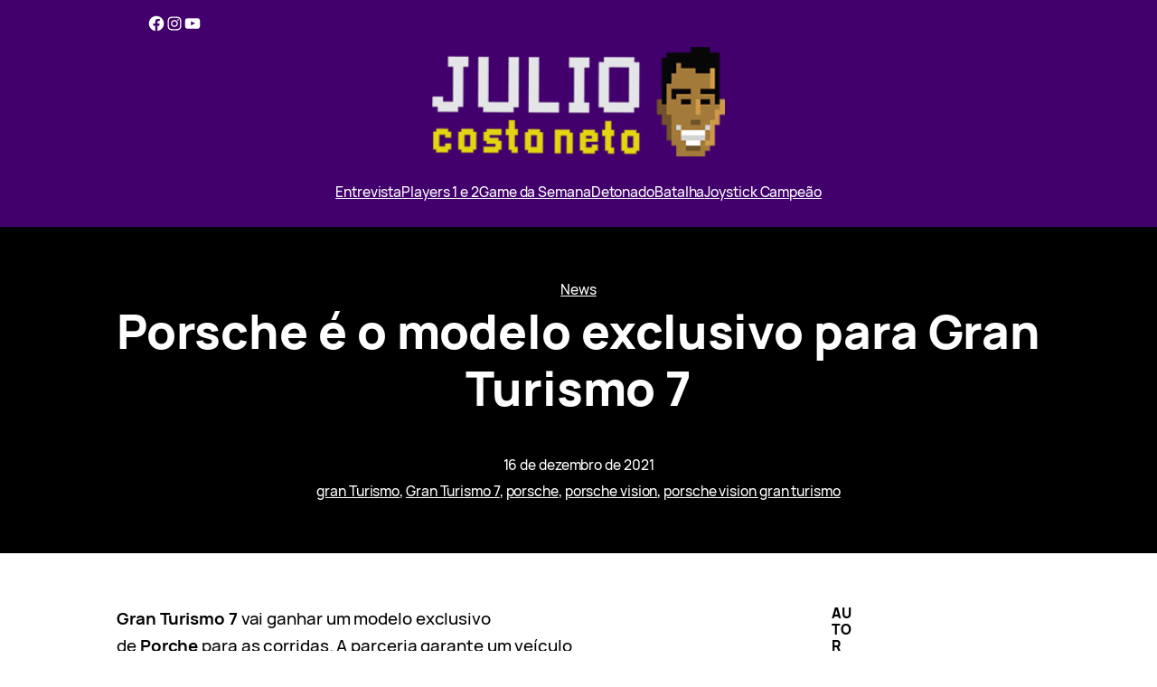

--- FILE ---
content_type: text/html; charset=UTF-8
request_url: https://juliocostaneto.com.br/porsche-e-o-modelo-exclusivo-para-gran-turismo-7/
body_size: 24529
content:
<!DOCTYPE html>
<html lang="pt-BR">
<head>
	<meta charset="UTF-8" />
	<meta name="viewport" content="width=device-width, initial-scale=1" />
<meta name='robots' content='index, follow, max-image-preview:large, max-snippet:-1, max-video-preview:-1' />

	<!-- This site is optimized with the Yoast SEO plugin v20.5 - https://yoast.com/wordpress/plugins/seo/ -->
	<link rel="canonical" href="https://juliocostaneto.com.br/porsche-e-o-modelo-exclusivo-para-gran-turismo-7/" />
	<meta property="og:locale" content="pt_BR" />
	<meta property="og:type" content="article" />
	<meta property="og:title" content="Porsche é o modelo exclusivo para Gran Turismo 7 -" />
	<meta property="og:description" content="Gran Turismo 7 vai ganhar um modelo exclusivo de Porche para as corridas. A parceria garante um veículo personalizado e totalmente único." />
	<meta property="og:url" content="https://juliocostaneto.com.br/porsche-e-o-modelo-exclusivo-para-gran-turismo-7/" />
	<meta property="article:published_time" content="2021-12-16T12:00:00+00:00" />
	<meta property="article:modified_time" content="2021-12-09T16:07:30+00:00" />
	<meta property="og:image" content="https://juliocostaneto.com.br/wp-content/uploads/2021/12/porsche-granturismo7-juliocostaneto.jpg" />
	<meta property="og:image:width" content="770" />
	<meta property="og:image:height" content="385" />
	<meta property="og:image:type" content="image/jpeg" />
	<meta name="author" content="Julio Costa Neto" />
	<meta name="twitter:card" content="summary_large_image" />
	<meta name="twitter:label1" content="Escrito por" />
	<meta name="twitter:data1" content="Julio Costa Neto" />
	<meta name="twitter:label2" content="Est. tempo de leitura" />
	<meta name="twitter:data2" content="1 minuto" />
	<script type="application/ld+json" class="yoast-schema-graph">{"@context":"https://schema.org","@graph":[{"@type":"WebPage","@id":"https://juliocostaneto.com.br/porsche-e-o-modelo-exclusivo-para-gran-turismo-7/","url":"https://juliocostaneto.com.br/porsche-e-o-modelo-exclusivo-para-gran-turismo-7/","name":"Porsche é o modelo exclusivo para Gran Turismo 7 -","isPartOf":{"@id":"https://juliocostaneto.com.br/#website"},"primaryImageOfPage":{"@id":"https://juliocostaneto.com.br/porsche-e-o-modelo-exclusivo-para-gran-turismo-7/#primaryimage"},"image":{"@id":"https://juliocostaneto.com.br/porsche-e-o-modelo-exclusivo-para-gran-turismo-7/#primaryimage"},"thumbnailUrl":"https://juliocostaneto.com.br/wp-content/uploads/2021/12/porsche-granturismo7-juliocostaneto.jpg","datePublished":"2021-12-16T12:00:00+00:00","dateModified":"2021-12-09T16:07:30+00:00","author":{"@id":"https://juliocostaneto.com.br/#/schema/person/b42871e835b13f2c6e7978256d03f23f"},"breadcrumb":{"@id":"https://juliocostaneto.com.br/porsche-e-o-modelo-exclusivo-para-gran-turismo-7/#breadcrumb"},"inLanguage":"pt-BR","potentialAction":[{"@type":"ReadAction","target":["https://juliocostaneto.com.br/porsche-e-o-modelo-exclusivo-para-gran-turismo-7/"]}]},{"@type":"ImageObject","inLanguage":"pt-BR","@id":"https://juliocostaneto.com.br/porsche-e-o-modelo-exclusivo-para-gran-turismo-7/#primaryimage","url":"https://juliocostaneto.com.br/wp-content/uploads/2021/12/porsche-granturismo7-juliocostaneto.jpg","contentUrl":"https://juliocostaneto.com.br/wp-content/uploads/2021/12/porsche-granturismo7-juliocostaneto.jpg","width":770,"height":385},{"@type":"BreadcrumbList","@id":"https://juliocostaneto.com.br/porsche-e-o-modelo-exclusivo-para-gran-turismo-7/#breadcrumb","itemListElement":[{"@type":"ListItem","position":1,"name":"Início","item":"https://juliocostaneto.com.br/"},{"@type":"ListItem","position":2,"name":"Porsche é o modelo exclusivo para Gran Turismo 7"}]},{"@type":"WebSite","@id":"https://juliocostaneto.com.br/#website","url":"https://juliocostaneto.com.br/","name":"","description":"Games, Cultura Geek e muita diversão!","potentialAction":[{"@type":"SearchAction","target":{"@type":"EntryPoint","urlTemplate":"https://juliocostaneto.com.br/?s={search_term_string}"},"query-input":"required name=search_term_string"}],"inLanguage":"pt-BR"},{"@type":"Person","@id":"https://juliocostaneto.com.br/#/schema/person/b42871e835b13f2c6e7978256d03f23f","name":"Julio Costa Neto","image":{"@type":"ImageObject","inLanguage":"pt-BR","@id":"https://juliocostaneto.com.br/#/schema/person/image/","url":"https://secure.gravatar.com/avatar/d474e94d52edd062e81abf96f83eb90b?s=96&d=retro&r=g","contentUrl":"https://secure.gravatar.com/avatar/d474e94d52edd062e81abf96f83eb90b?s=96&d=retro&r=g","caption":"Julio Costa Neto"},"description":"Joystick na mão, bate-papo e diversão! Essa é a frase que me acompanha no mundo dos games desde sempre. O blog já ganhou o start. Agora só falta saber quem vai ser o play 1 e play 2. Vamos nessa?","sameAs":["https://juliocostaneto.com.br","https://www.youtube.com/c/JulioNeto"],"url":"https://juliocostaneto.com.br/author/julioneto/"}]}</script>
	<!-- / Yoast SEO plugin. -->


<title>Porsche é o modelo exclusivo para Gran Turismo 7 -</title>
<link rel="alternate" type="application/rss+xml" title="Feed para  &raquo;" href="https://juliocostaneto.com.br/feed/" />
<link rel="alternate" type="application/rss+xml" title="Feed de comentários para  &raquo;" href="https://juliocostaneto.com.br/comments/feed/" />
<link rel="alternate" type="application/rss+xml" title="Feed de comentários para  &raquo; Porsche é o modelo exclusivo para Gran Turismo 7" href="https://juliocostaneto.com.br/porsche-e-o-modelo-exclusivo-para-gran-turismo-7/feed/" />
<script>
window._wpemojiSettings = {"baseUrl":"https:\/\/s.w.org\/images\/core\/emoji\/14.0.0\/72x72\/","ext":".png","svgUrl":"https:\/\/s.w.org\/images\/core\/emoji\/14.0.0\/svg\/","svgExt":".svg","source":{"concatemoji":"https:\/\/juliocostaneto.com.br\/wp-includes\/js\/wp-emoji-release.min.js?ver=6.1.9"}};
/*! This file is auto-generated */
!function(e,a,t){var n,r,o,i=a.createElement("canvas"),p=i.getContext&&i.getContext("2d");function s(e,t){var a=String.fromCharCode,e=(p.clearRect(0,0,i.width,i.height),p.fillText(a.apply(this,e),0,0),i.toDataURL());return p.clearRect(0,0,i.width,i.height),p.fillText(a.apply(this,t),0,0),e===i.toDataURL()}function c(e){var t=a.createElement("script");t.src=e,t.defer=t.type="text/javascript",a.getElementsByTagName("head")[0].appendChild(t)}for(o=Array("flag","emoji"),t.supports={everything:!0,everythingExceptFlag:!0},r=0;r<o.length;r++)t.supports[o[r]]=function(e){if(p&&p.fillText)switch(p.textBaseline="top",p.font="600 32px Arial",e){case"flag":return s([127987,65039,8205,9895,65039],[127987,65039,8203,9895,65039])?!1:!s([55356,56826,55356,56819],[55356,56826,8203,55356,56819])&&!s([55356,57332,56128,56423,56128,56418,56128,56421,56128,56430,56128,56423,56128,56447],[55356,57332,8203,56128,56423,8203,56128,56418,8203,56128,56421,8203,56128,56430,8203,56128,56423,8203,56128,56447]);case"emoji":return!s([129777,127995,8205,129778,127999],[129777,127995,8203,129778,127999])}return!1}(o[r]),t.supports.everything=t.supports.everything&&t.supports[o[r]],"flag"!==o[r]&&(t.supports.everythingExceptFlag=t.supports.everythingExceptFlag&&t.supports[o[r]]);t.supports.everythingExceptFlag=t.supports.everythingExceptFlag&&!t.supports.flag,t.DOMReady=!1,t.readyCallback=function(){t.DOMReady=!0},t.supports.everything||(n=function(){t.readyCallback()},a.addEventListener?(a.addEventListener("DOMContentLoaded",n,!1),e.addEventListener("load",n,!1)):(e.attachEvent("onload",n),a.attachEvent("onreadystatechange",function(){"complete"===a.readyState&&t.readyCallback()})),(e=t.source||{}).concatemoji?c(e.concatemoji):e.wpemoji&&e.twemoji&&(c(e.twemoji),c(e.wpemoji)))}(window,document,window._wpemojiSettings);
</script>
<style>
img.wp-smiley,
img.emoji {
	display: inline !important;
	border: none !important;
	box-shadow: none !important;
	height: 1em !important;
	width: 1em !important;
	margin: 0 0.07em !important;
	vertical-align: -0.1em !important;
	background: none !important;
	padding: 0 !important;
}
</style>
	<link rel='stylesheet' id='wp-block-social-links-css' href='https://juliocostaneto.com.br/wp-includes/blocks/social-links/style.min.css?ver=6.1.9' media='all' />
<style id='wp-block-social-links-inline-css'>
.wp-block-social-links.is-layout-flow > *{margin-block-start: 0;margin-block-end: 0;}.wp-block-social-links.is-layout-flow > * + *{margin-block-start: var(--wp--preset--spacing--40);margin-block-end: 0;}.wp-block-social-links.is-layout-constrained > *{margin-block-start: 0;margin-block-end: 0;}.wp-block-social-links.is-layout-constrained > * + *{margin-block-start: var(--wp--preset--spacing--40);margin-block-end: 0;}.wp-block-social-links.is-layout-flex{gap: var(--wp--preset--spacing--40);}
</style>
<style id='wp-block-columns-inline-css'>
.wp-block-columns{display:flex;margin-bottom:1.75em;box-sizing:border-box;flex-wrap:wrap!important;align-items:normal!important}@media (min-width:782px){.wp-block-columns{flex-wrap:nowrap!important}}.wp-block-columns.are-vertically-aligned-top{align-items:flex-start}.wp-block-columns.are-vertically-aligned-center{align-items:center}.wp-block-columns.are-vertically-aligned-bottom{align-items:flex-end}@media (max-width:781px){.wp-block-columns:not(.is-not-stacked-on-mobile)>.wp-block-column{flex-basis:100%!important}}@media (min-width:782px){.wp-block-columns:not(.is-not-stacked-on-mobile)>.wp-block-column{flex-basis:0;flex-grow:1}.wp-block-columns:not(.is-not-stacked-on-mobile)>.wp-block-column[style*=flex-basis]{flex-grow:0}}.wp-block-columns.is-not-stacked-on-mobile{flex-wrap:nowrap!important}.wp-block-columns.is-not-stacked-on-mobile>.wp-block-column{flex-basis:0;flex-grow:1}.wp-block-columns.is-not-stacked-on-mobile>.wp-block-column[style*=flex-basis]{flex-grow:0}:where(.wp-block-columns.has-background){padding:1.25em 2.375em}.wp-block-column{flex-grow:1;min-width:0;word-break:break-word;overflow-wrap:break-word}.wp-block-column.is-vertically-aligned-top{align-self:flex-start}.wp-block-column.is-vertically-aligned-center{align-self:center}.wp-block-column.is-vertically-aligned-bottom{align-self:flex-end}.wp-block-column.is-vertically-aligned-bottom,.wp-block-column.is-vertically-aligned-center,.wp-block-column.is-vertically-aligned-top{width:100%}
.wp-block-columns{margin-bottom: 0;}
</style>
<style id='wp-block-group-inline-css'>
.wp-block-group{box-sizing:border-box}
</style>
<style id='wp-block-site-logo-inline-css'>
.wp-block-site-logo{box-sizing:border-box;line-height:0}.wp-block-site-logo a{display:inline-block}.wp-block-site-logo.is-default-size img{width:120px;height:auto}.wp-block-site-logo img{height:auto;max-width:100%}.wp-block-site-logo a,.wp-block-site-logo img{border-radius:inherit}.wp-block-site-logo.aligncenter{margin-left:auto;margin-right:auto;text-align:center}.wp-block-site-logo.is-style-rounded{border-radius:9999px}
</style>
<style id='wp-block-navigation-link-inline-css'>
.wp-block-navigation .wp-block-navigation-item__label{word-break:normal;overflow-wrap:break-word}.wp-block-navigation .wp-block-navigation-item__description{display:none}
</style>
<link rel='stylesheet' id='wp-block-navigation-css' href='https://juliocostaneto.com.br/wp-includes/blocks/navigation/style.min.css?ver=6.1.9' media='all' />
<style id='wp-block-navigation-inline-css'>
.wp-block-navigation{font-size: var(--wp--preset--font-size--small);}
.wp-block-navigation a:where(:not(.wp-element-button)){color: inherit;}
</style>
<style id='wp-block-post-terms-inline-css'>
.wp-block-post-terms__separator{white-space:pre-wrap}
.wp-block-post-terms{font-size: var(--wp--preset--font-size--x-small);}
.wp-block-post-terms a:where(:not(.wp-element-button)){color: var(--wp--preset--color--contrast);}
.wp-block-post-terms a:where(:not(.wp-element-button)):hover{color: var(--wp--preset--color--primary);}
</style>
<style id='wp-block-post-title-inline-css'>
.wp-block-post-title{word-break:break-word;box-sizing:border-box}.wp-block-post-title a{display:inline-block}
.wp-block-post-title{color: var(--wp--preset--color--contrast);font-size: var(--wp--preset--font-size--x-large);font-style: normal;}
.wp-block-post-title a:where(:not(.wp-element-button)){color: var(--wp--preset--color--contrast);}
.wp-block-post-title a:where(:not(.wp-element-button)):hover{color: var(--wp--preset--color--primary);}
</style>
<style id='wp-block-post-date-inline-css'>
.wp-block-post-date{box-sizing:border-box}
.wp-block-post-date{font-size: var(--wp--preset--font-size--x-small);}
.wp-block-post-date a:where(:not(.wp-element-button)){color: var(--wp--preset--color--contrast);}
.wp-block-post-date a:where(:not(.wp-element-button)):hover{color: var(--wp--preset--color--primary);}
</style>
<style id='wp-block-paragraph-inline-css'>
.is-small-text{font-size:.875em}.is-regular-text{font-size:1em}.is-large-text{font-size:2.25em}.is-larger-text{font-size:3em}.has-drop-cap:not(:focus):first-letter{float:left;font-size:8.4em;line-height:.68;font-weight:100;margin:.05em .1em 0 0;text-transform:uppercase;font-style:normal}p.has-drop-cap.has-background{overflow:hidden}p.has-background{padding:1.25em 2.375em}:where(p.has-text-color:not(.has-link-color)) a{color:inherit}
p{line-height: calc(1em + 0.75rem);}
</style>
<style id='wp-block-embed-inline-css'>
.wp-block-embed.alignleft,.wp-block-embed.alignright,.wp-block[data-align=left]>[data-type="core/embed"],.wp-block[data-align=right]>[data-type="core/embed"]{max-width:360px;width:100%}.wp-block-embed.alignleft .wp-block-embed__wrapper,.wp-block-embed.alignright .wp-block-embed__wrapper,.wp-block[data-align=left]>[data-type="core/embed"] .wp-block-embed__wrapper,.wp-block[data-align=right]>[data-type="core/embed"] .wp-block-embed__wrapper{min-width:280px}.wp-block-cover .wp-block-embed{min-width:320px;min-height:240px}.wp-block-embed{overflow-wrap:break-word}.wp-block-embed figcaption{margin-top:.5em;margin-bottom:1em}.wp-block-embed iframe{max-width:100%}.wp-block-embed__wrapper{position:relative}.wp-embed-responsive .wp-has-aspect-ratio .wp-block-embed__wrapper:before{content:"";display:block;padding-top:50%}.wp-embed-responsive .wp-has-aspect-ratio iframe{position:absolute;top:0;right:0;bottom:0;left:0;height:100%;width:100%}.wp-embed-responsive .wp-embed-aspect-21-9 .wp-block-embed__wrapper:before{padding-top:42.85%}.wp-embed-responsive .wp-embed-aspect-18-9 .wp-block-embed__wrapper:before{padding-top:50%}.wp-embed-responsive .wp-embed-aspect-16-9 .wp-block-embed__wrapper:before{padding-top:56.25%}.wp-embed-responsive .wp-embed-aspect-4-3 .wp-block-embed__wrapper:before{padding-top:75%}.wp-embed-responsive .wp-embed-aspect-1-1 .wp-block-embed__wrapper:before{padding-top:100%}.wp-embed-responsive .wp-embed-aspect-9-16 .wp-block-embed__wrapper:before{padding-top:177.77%}.wp-embed-responsive .wp-embed-aspect-1-2 .wp-block-embed__wrapper:before{padding-top:200%}
</style>
<style id='wp-block-post-content-inline-css'>
.wp-block-post-content h1,.wp-block-post-content  h2,.wp-block-post-content  h3,.wp-block-post-content  h4,.wp-block-post-content  h5,.wp-block-post-content  h6{margin-top: calc(var(--wp--style--block-gap) * 2);}
</style>
<style id='wp-block-comments-title-inline-css'>
.wp-block-comments-title{font-size: var(--wp--preset--font-size--medium);margin-top: var(--wp--style--block-gap);margin-bottom: 0px;}
</style>
<style id='wp-block-comment-template-inline-css'>
.wp-block-comment-template{margin-bottom:0;max-width:100%;list-style:none;padding:0}.wp-block-comment-template li{clear:both}.wp-block-comment-template ol{margin-bottom:0;max-width:100%;list-style:none;padding-left:2rem}.wp-block-comment-template.alignleft{float:left}.wp-block-comment-template.aligncenter{margin-left:auto;margin-right:auto;width:-moz-fit-content;width:fit-content}.wp-block-comment-template.alignright{float:right}
</style>
<style id='wp-block-comments-pagination-inline-css'>
.wp-block-comments-pagination>.wp-block-comments-pagination-next,.wp-block-comments-pagination>.wp-block-comments-pagination-numbers,.wp-block-comments-pagination>.wp-block-comments-pagination-previous{margin-right:.5em;margin-bottom:.5em}.wp-block-comments-pagination>.wp-block-comments-pagination-next:last-child,.wp-block-comments-pagination>.wp-block-comments-pagination-numbers:last-child,.wp-block-comments-pagination>.wp-block-comments-pagination-previous:last-child{margin-right:0}.wp-block-comments-pagination .wp-block-comments-pagination-previous-arrow{margin-right:1ch;display:inline-block}.wp-block-comments-pagination .wp-block-comments-pagination-previous-arrow:not(.is-arrow-chevron){transform:scaleX(1)}.wp-block-comments-pagination .wp-block-comments-pagination-next-arrow{margin-left:1ch;display:inline-block}.wp-block-comments-pagination .wp-block-comments-pagination-next-arrow:not(.is-arrow-chevron){transform:scaleX(1)}.wp-block-comments-pagination.aligncenter{justify-content:center}
.wp-block-comments-pagination{font-size: var(--wp--preset--font-size--small);}
.wp-block-comments-pagination a:where(:not(.wp-element-button)){color: var(--wp--preset--color--contrast);}
.wp-block-comments-pagination a:where(:not(.wp-element-button)):hover{color: var(--wp--preset--color--primary);}
</style>
<style id='wp-block-post-comments-form-inline-css'>
.wp-block-post-comments-form[style*=font-weight] :where(.comment-reply-title){font-weight:inherit}.wp-block-post-comments-form[style*=font-family] :where(.comment-reply-title){font-family:inherit}.wp-block-post-comments-form[class*=-font-size] :where(.comment-reply-title),.wp-block-post-comments-form[style*=font-size] :where(.comment-reply-title){font-size:inherit}.wp-block-post-comments-form[style*=line-height] :where(.comment-reply-title){line-height:inherit}.wp-block-post-comments-form[style*=font-style] :where(.comment-reply-title){font-style:inherit}.wp-block-post-comments-form[style*=letter-spacing] :where(.comment-reply-title){letter-spacing:inherit}.wp-block-post-comments-form input[type=submit]{box-shadow:none;cursor:pointer;display:inline-block;text-align:center;overflow-wrap:break-word}.wp-block-post-comments-form input:not([type=submit]),.wp-block-post-comments-form textarea{border:1px solid #949494;font-size:1em;font-family:inherit}.wp-block-post-comments-form input:not([type=submit]):not([type=checkbox]),.wp-block-post-comments-form textarea{padding:calc(.667em + 2px)}.wp-block-post-comments-form .comment-form input:not([type=submit]):not([type=checkbox]),.wp-block-post-comments-form .comment-form textarea{display:block;box-sizing:border-box;width:100%}.wp-block-post-comments-form .comment-form-author label,.wp-block-post-comments-form .comment-form-email label,.wp-block-post-comments-form .comment-form-url label{display:block;margin-bottom:.25em}.wp-block-post-comments-form .comment-form-cookies-consent{display:flex;gap:.25em}.wp-block-post-comments-form .comment-form-cookies-consent #wp-comment-cookies-consent{margin-top:.35em}.wp-block-post-comments-form .comment-reply-title{margin-bottom:0}.wp-block-post-comments-form .comment-reply-title :where(small){font-size:var(--wp--preset--font-size--medium,smaller);margin-left:.5em}
</style>
<style id='wp-block-buttons-inline-css'>
.wp-block-buttons.is-vertical{flex-direction:column}.wp-block-buttons.is-vertical>.wp-block-button:last-child{margin-bottom:0}.wp-block-buttons>.wp-block-button{display:inline-block;margin:0}.wp-block-buttons.is-content-justification-left{justify-content:flex-start}.wp-block-buttons.is-content-justification-left.is-vertical{align-items:flex-start}.wp-block-buttons.is-content-justification-center{justify-content:center}.wp-block-buttons.is-content-justification-center.is-vertical{align-items:center}.wp-block-buttons.is-content-justification-right{justify-content:flex-end}.wp-block-buttons.is-content-justification-right.is-vertical{align-items:flex-end}.wp-block-buttons.is-content-justification-space-between{justify-content:space-between}.wp-block-buttons.aligncenter{text-align:center}.wp-block-buttons:not(.is-content-justification-space-between,.is-content-justification-right,.is-content-justification-left,.is-content-justification-center) .wp-block-button.aligncenter{margin-left:auto;margin-right:auto;width:100%}.wp-block-buttons[style*=text-decoration] .wp-block-button,.wp-block-buttons[style*=text-decoration] .wp-block-button__link{text-decoration:inherit}.wp-block-buttons.has-custom-font-size .wp-block-button__link{font-size:inherit}.wp-block-button.aligncenter{text-align:center}
.wp-block-buttons.is-layout-flow > *{margin-block-start: 0;margin-block-end: 0;}.wp-block-buttons.is-layout-flow > * + *{margin-block-start: var(--wp--preset--spacing--40);margin-block-end: 0;}.wp-block-buttons.is-layout-constrained > *{margin-block-start: 0;margin-block-end: 0;}.wp-block-buttons.is-layout-constrained > * + *{margin-block-start: var(--wp--preset--spacing--40);margin-block-end: 0;}.wp-block-buttons.is-layout-flex{gap: var(--wp--preset--spacing--40);}
</style>
<style id='wp-block-button-inline-css'>
.wp-block-button__link{cursor:pointer;display:inline-block;text-align:center;word-break:break-word;box-sizing:border-box}.wp-block-button__link.aligncenter{text-align:center}.wp-block-button__link.alignright{text-align:right}:where(.wp-block-button__link){box-shadow:none;text-decoration:none;border-radius:9999px;padding:calc(.667em + 2px) calc(1.333em + 2px)}.wp-block-button[style*=text-decoration] .wp-block-button__link{text-decoration:inherit}.wp-block-buttons>.wp-block-button.has-custom-width{max-width:none}.wp-block-buttons>.wp-block-button.has-custom-width .wp-block-button__link{width:100%}.wp-block-buttons>.wp-block-button.has-custom-font-size .wp-block-button__link{font-size:inherit}.wp-block-buttons>.wp-block-button.wp-block-button__width-25{width:calc(25% - var(--wp--style--block-gap, .5em)*0.75)}.wp-block-buttons>.wp-block-button.wp-block-button__width-50{width:calc(50% - var(--wp--style--block-gap, .5em)*0.5)}.wp-block-buttons>.wp-block-button.wp-block-button__width-75{width:calc(75% - var(--wp--style--block-gap, .5em)*0.25)}.wp-block-buttons>.wp-block-button.wp-block-button__width-100{width:100%;flex-basis:100%}.wp-block-buttons.is-vertical>.wp-block-button.wp-block-button__width-25{width:25%}.wp-block-buttons.is-vertical>.wp-block-button.wp-block-button__width-50{width:50%}.wp-block-buttons.is-vertical>.wp-block-button.wp-block-button__width-75{width:75%}.wp-block-button.is-style-squared,.wp-block-button__link.wp-block-button.is-style-squared{border-radius:0}.wp-block-button.no-border-radius,.wp-block-button__link.no-border-radius{border-radius:0!important}.wp-block-button.is-style-outline>.wp-block-button__link,.wp-block-button .wp-block-button__link.is-style-outline{border:2px solid;padding:.667em 1.333em}.wp-block-button.is-style-outline>.wp-block-button__link:not(.has-text-color),.wp-block-button .wp-block-button__link.is-style-outline:not(.has-text-color){color:currentColor}.wp-block-button.is-style-outline>.wp-block-button__link:not(.has-background),.wp-block-button .wp-block-button__link.is-style-outline:not(.has-background){background-color:transparent;background-image:none}
</style>
<style id='wp-block-comments-inline-css'>
.wp-block-post-comments .alignleft{float:left}.wp-block-post-comments .alignright{float:right}.wp-block-post-comments .navigation:after{content:"";display:table;clear:both}.wp-block-post-comments .commentlist{clear:both;list-style:none;margin:0;padding:0}.wp-block-post-comments .commentlist .comment{min-height:2.25em;padding-left:3.25em}.wp-block-post-comments .commentlist .comment p{font-size:1em;line-height:1.8;margin:1em 0}.wp-block-post-comments .commentlist .children{list-style:none;margin:0;padding:0}.wp-block-post-comments .comment-author{line-height:1.5}.wp-block-post-comments .comment-author .avatar{border-radius:1.5em;display:block;float:left;height:2.5em;margin-top:.5em;margin-right:.75em;width:2.5em}.wp-block-post-comments .comment-author cite{font-style:normal}.wp-block-post-comments .comment-meta{font-size:.875em;line-height:1.5}.wp-block-post-comments .comment-meta b{font-weight:400}.wp-block-post-comments .comment-meta .comment-awaiting-moderation{margin-top:1em;margin-bottom:1em;display:block}.wp-block-post-comments .comment-body .commentmetadata{font-size:.875em}.wp-block-post-comments .comment-form-author label,.wp-block-post-comments .comment-form-comment label,.wp-block-post-comments .comment-form-email label,.wp-block-post-comments .comment-form-url label{display:block;margin-bottom:.25em}.wp-block-post-comments .comment-form input:not([type=submit]):not([type=checkbox]),.wp-block-post-comments .comment-form textarea{display:block;box-sizing:border-box;width:100%}.wp-block-post-comments .comment-form-cookies-consent{display:flex;gap:.25em}.wp-block-post-comments .comment-form-cookies-consent #wp-comment-cookies-consent{margin-top:.35em}.wp-block-post-comments .comment-reply-title{margin-bottom:0}.wp-block-post-comments .comment-reply-title :where(small){font-size:var(--wp--preset--font-size--medium,smaller);margin-left:.5em}.wp-block-post-comments .reply{font-size:.875em;margin-bottom:1.4em}.wp-block-post-comments input:not([type=submit]),.wp-block-post-comments textarea{border:1px solid #949494;font-size:1em;font-family:inherit}.wp-block-post-comments input:not([type=submit]):not([type=checkbox]),.wp-block-post-comments textarea{padding:calc(.667em + 2px)}:where(.wp-block-post-comments input[type=submit]){border:none}
</style>
<style id='wp-block-heading-inline-css'>
h1.has-background,h2.has-background,h3.has-background,h4.has-background,h5.has-background,h6.has-background{padding:1.25em 2.375em}
</style>
<style id='wp-block-avatar-inline-css'>
.wp-block-avatar{box-sizing:border-box}.wp-block-avatar.aligncenter{text-align:center}
.wp-block-avatar{border-radius: 999px;}
</style>
<style id='wp-block-post-author-biography-inline-css'>
.wp-block-post-author-biography{font-size: var(--wp--preset--font-size--x-small);}
</style>
<style id='wp-block-spacer-inline-css'>
.wp-block-spacer{clear:both}
.wp-block-spacer{margin-top: 0;margin-bottom: 0;}
</style>
<style id='wp-block-post-featured-image-inline-css'>
.wp-block-post-featured-image{margin-left:0;margin-right:0}.wp-block-post-featured-image a{display:block}.wp-block-post-featured-image img{max-width:100%;width:100%;height:auto;vertical-align:bottom;box-sizing:border-box}.wp-block-post-featured-image.alignfull img,.wp-block-post-featured-image.alignwide img{width:100%}.wp-block-post-featured-image .wp-block-post-featured-image__overlay.has-background-dim{position:absolute;inset:0;background-color:#000}.wp-block-post-featured-image{position:relative}.wp-block-post-featured-image .wp-block-post-featured-image__overlay.has-background-gradient{background-color:transparent}.wp-block-post-featured-image .wp-block-post-featured-image__overlay.has-background-dim-0{opacity:0}.wp-block-post-featured-image .wp-block-post-featured-image__overlay.has-background-dim-10{opacity:.1}.wp-block-post-featured-image .wp-block-post-featured-image__overlay.has-background-dim-20{opacity:.2}.wp-block-post-featured-image .wp-block-post-featured-image__overlay.has-background-dim-30{opacity:.3}.wp-block-post-featured-image .wp-block-post-featured-image__overlay.has-background-dim-40{opacity:.4}.wp-block-post-featured-image .wp-block-post-featured-image__overlay.has-background-dim-50{opacity:.5}.wp-block-post-featured-image .wp-block-post-featured-image__overlay.has-background-dim-60{opacity:.6}.wp-block-post-featured-image .wp-block-post-featured-image__overlay.has-background-dim-70{opacity:.7}.wp-block-post-featured-image .wp-block-post-featured-image__overlay.has-background-dim-80{opacity:.8}.wp-block-post-featured-image .wp-block-post-featured-image__overlay.has-background-dim-90{opacity:.9}.wp-block-post-featured-image .wp-block-post-featured-image__overlay.has-background-dim-100{opacity:1}
</style>
<style id='wp-block-post-template-inline-css'>
.wp-block-post-template{margin-top:0;margin-bottom:0;max-width:100%;list-style:none;padding:0}.wp-block-post-template.wp-block-post-template{background:none}.wp-block-post-template.is-flex-container{flex-direction:row;display:flex;flex-wrap:wrap;gap:1.25em}.wp-block-post-template.is-flex-container li{margin:0;width:100%}@media (min-width:600px){.wp-block-post-template.is-flex-container.is-flex-container.columns-2>li{width:calc(50% - .625em)}.wp-block-post-template.is-flex-container.is-flex-container.columns-3>li{width:calc(33.33333% - .83333em)}.wp-block-post-template.is-flex-container.is-flex-container.columns-4>li{width:calc(25% - .9375em)}.wp-block-post-template.is-flex-container.is-flex-container.columns-5>li{width:calc(20% - 1em)}.wp-block-post-template.is-flex-container.is-flex-container.columns-6>li{width:calc(16.66667% - 1.04167em)}}
</style>
<style id='wp-block-categories-inline-css'>
.wp-block-categories{box-sizing:border-box}.wp-block-categories.alignleft{margin-right:2em}.wp-block-categories.alignright{margin-left:2em}
.wp-block-categories{padding-left: 0;}
.wp-block-categories a:where(:not(.wp-element-button)){color: var(--wp--preset--color--contrast);}
.wp-block-categories a:where(:not(.wp-element-button)):hover{color: var(--wp--preset--color--primary);}
</style>
<style id='wp-block-image-inline-css'>
.wp-block-image img{height:auto;max-width:100%;vertical-align:bottom}.wp-block-image.has-custom-border img,.wp-block-image img{box-sizing:border-box}.wp-block-image.aligncenter{text-align:center}.wp-block-image.alignfull img,.wp-block-image.alignwide img{height:auto;width:100%}.wp-block-image.aligncenter,.wp-block-image .aligncenter,.wp-block-image.alignleft,.wp-block-image .alignleft,.wp-block-image.alignright,.wp-block-image .alignright{display:table}.wp-block-image.aligncenter>figcaption,.wp-block-image .aligncenter>figcaption,.wp-block-image.alignleft>figcaption,.wp-block-image .alignleft>figcaption,.wp-block-image.alignright>figcaption,.wp-block-image .alignright>figcaption{display:table-caption;caption-side:bottom}.wp-block-image .alignleft{float:left;margin:.5em 1em .5em 0}.wp-block-image .alignright{float:right;margin:.5em 0 .5em 1em}.wp-block-image .aligncenter{margin-left:auto;margin-right:auto}.wp-block-image figcaption{margin-top:.5em;margin-bottom:1em}.wp-block-image.is-style-circle-mask img,.wp-block-image.is-style-rounded img,.wp-block-image .is-style-rounded img{border-radius:9999px}@supports ((-webkit-mask-image:none) or (mask-image:none)) or (-webkit-mask-image:none){.wp-block-image.is-style-circle-mask img{-webkit-mask-image:url('data:image/svg+xml;utf8,<svg viewBox="0 0 100 100" xmlns="http://www.w3.org/2000/svg"><circle cx="50" cy="50" r="50"/></svg>');mask-image:url('data:image/svg+xml;utf8,<svg viewBox="0 0 100 100" xmlns="http://www.w3.org/2000/svg"><circle cx="50" cy="50" r="50"/></svg>');mask-mode:alpha;-webkit-mask-repeat:no-repeat;mask-repeat:no-repeat;-webkit-mask-size:contain;mask-size:contain;-webkit-mask-position:center;mask-position:center;border-radius:0}}.wp-block-image :where(.has-border-color){border-style:solid}.wp-block-image :where([style*=border-top-color]){border-top-style:solid}.wp-block-image :where([style*=border-right-color]){border-right-style:solid}.wp-block-image :where([style*=border-bottom-color]){border-bottom-style:solid}.wp-block-image :where([style*=border-left-color]){border-left-style:solid}.wp-block-image :where([style*=border-width]){border-style:solid}.wp-block-image :where([style*=border-top-width]){border-top-style:solid}.wp-block-image :where([style*=border-right-width]){border-right-style:solid}.wp-block-image :where([style*=border-bottom-width]){border-bottom-style:solid}.wp-block-image :where([style*=border-left-width]){border-left-style:solid}.wp-block-image figure{margin:0}
</style>
<link rel='stylesheet' id='wp-block-library-css' href='https://juliocostaneto.com.br/wp-includes/css/dist/block-library/common.min.css?ver=6.1.9' media='all' />
<style id='global-styles-inline-css'>
body{--wp--preset--color--black: #000000;--wp--preset--color--cyan-bluish-gray: #abb8c3;--wp--preset--color--white: #ffffff;--wp--preset--color--pale-pink: #f78da7;--wp--preset--color--vivid-red: #cf2e2e;--wp--preset--color--luminous-vivid-orange: #ff6900;--wp--preset--color--luminous-vivid-amber: #fcb900;--wp--preset--color--light-green-cyan: #7bdcb5;--wp--preset--color--vivid-green-cyan: #00d084;--wp--preset--color--pale-cyan-blue: #8ed1fc;--wp--preset--color--vivid-cyan-blue: #0693e3;--wp--preset--color--vivid-purple: #9b51e0;--wp--preset--color--base: #ffffff;--wp--preset--color--contrast: #000000;--wp--preset--color--primary: #296DEB;--wp--preset--color--secondary: #2e2e2e;--wp--preset--color--tertiary: #757575;--wp--preset--gradient--vivid-cyan-blue-to-vivid-purple: linear-gradient(135deg,rgba(6,147,227,1) 0%,rgb(155,81,224) 100%);--wp--preset--gradient--light-green-cyan-to-vivid-green-cyan: linear-gradient(135deg,rgb(122,220,180) 0%,rgb(0,208,130) 100%);--wp--preset--gradient--luminous-vivid-amber-to-luminous-vivid-orange: linear-gradient(135deg,rgba(252,185,0,1) 0%,rgba(255,105,0,1) 100%);--wp--preset--gradient--luminous-vivid-orange-to-vivid-red: linear-gradient(135deg,rgba(255,105,0,1) 0%,rgb(207,46,46) 100%);--wp--preset--gradient--very-light-gray-to-cyan-bluish-gray: linear-gradient(135deg,rgb(238,238,238) 0%,rgb(169,184,195) 100%);--wp--preset--gradient--cool-to-warm-spectrum: linear-gradient(135deg,rgb(74,234,220) 0%,rgb(151,120,209) 20%,rgb(207,42,186) 40%,rgb(238,44,130) 60%,rgb(251,105,98) 80%,rgb(254,248,76) 100%);--wp--preset--gradient--blush-light-purple: linear-gradient(135deg,rgb(255,206,236) 0%,rgb(152,150,240) 100%);--wp--preset--gradient--blush-bordeaux: linear-gradient(135deg,rgb(254,205,165) 0%,rgb(254,45,45) 50%,rgb(107,0,62) 100%);--wp--preset--gradient--luminous-dusk: linear-gradient(135deg,rgb(255,203,112) 0%,rgb(199,81,192) 50%,rgb(65,88,208) 100%);--wp--preset--gradient--pale-ocean: linear-gradient(135deg,rgb(255,245,203) 0%,rgb(182,227,212) 50%,rgb(51,167,181) 100%);--wp--preset--gradient--electric-grass: linear-gradient(135deg,rgb(202,248,128) 0%,rgb(113,206,126) 100%);--wp--preset--gradient--midnight: linear-gradient(135deg,rgb(2,3,129) 0%,rgb(40,116,252) 100%);--wp--preset--duotone--dark-grayscale: url('#wp-duotone-dark-grayscale');--wp--preset--duotone--grayscale: url('#wp-duotone-grayscale');--wp--preset--duotone--purple-yellow: url('#wp-duotone-purple-yellow');--wp--preset--duotone--blue-red: url('#wp-duotone-blue-red');--wp--preset--duotone--midnight: url('#wp-duotone-midnight');--wp--preset--duotone--magenta-yellow: url('#wp-duotone-magenta-yellow');--wp--preset--duotone--purple-green: url('#wp-duotone-purple-green');--wp--preset--duotone--blue-orange: url('#wp-duotone-blue-orange');--wp--preset--font-size--small: clamp(0.868rem, 0.868rem + ((1vw - 0.48rem) * 0.335), 1.042rem);--wp--preset--font-size--medium: clamp(1.042rem, 1.042rem + ((1vw - 0.48rem) * 0.4), 1.25rem);--wp--preset--font-size--large: clamp(1.25rem, 1.25rem + ((1vw - 0.48rem) * 0.481), 1.5rem);--wp--preset--font-size--x-large: clamp(1.5rem, 1.5rem + ((1vw - 0.48rem) * 0.577), 1.8rem);--wp--preset--font-size--x-small: 0.868rem;--wp--preset--font-size--xx-large: clamp(1.8rem, 1.8rem + ((1vw - 0.48rem) * 1.523), 2.592rem);--wp--preset--font-size--xxx-large: clamp(2.592rem, 2.592rem + ((1vw - 0.48rem) * 2.192), 3.732rem);--wp--preset--font-size--xxxx-large: clamp(2.592rem, 2.592rem + ((1vw - 0.48rem) * 3.629), 4.479rem);--wp--preset--font-family--orbitron: Orbitron;--wp--preset--font-family--manrope: Manrope;--wp--preset--spacing--20: 0.25rem;--wp--preset--spacing--30: 0.5rem;--wp--preset--spacing--40: 1rem;--wp--preset--spacing--50: clamp(1.5rem, 2.2408964vw, 2.0rem);--wp--preset--spacing--60: clamp(2.0rem, 3.3613445vw, 3.0rem);--wp--preset--spacing--70: clamp(2.0rem, 4.4817927vw, 4.0rem);--wp--preset--spacing--80: clamp(3.0rem, 6.7226891vw, 6.0rem);}body { margin: 0;--wp--style--global--content-size: 650px;--wp--style--global--wide-size: 1332px; }.wp-site-blocks { padding-top: var(--wp--style--root--padding-top); padding-bottom: var(--wp--style--root--padding-bottom); }.has-global-padding { padding-right: var(--wp--style--root--padding-right); padding-left: var(--wp--style--root--padding-left); }.has-global-padding :where(.has-global-padding) { padding-right: 0; padding-left: 0; }.has-global-padding > .alignfull { margin-right: calc(var(--wp--style--root--padding-right) * -1); margin-left: calc(var(--wp--style--root--padding-left) * -1); }.has-global-padding :where(.has-global-padding) > .alignfull { margin-right: 0; margin-left: 0; }.has-global-padding > .alignfull:where(:not(.has-global-padding)) > :where([class*="wp-block-"]:not(.alignfull):not([class*="__"]),p,h1,h2,h3,h4,h5,h6,ul,ol) { padding-right: var(--wp--style--root--padding-right); padding-left: var(--wp--style--root--padding-left); }.has-global-padding :where(.has-global-padding) > .alignfull:where(:not(.has-global-padding)) > :where([class*="wp-block-"]:not(.alignfull):not([class*="__"]),p,h1,h2,h3,h4,h5,h6,ul,ol) { padding-right: 0; padding-left: 0; }.wp-site-blocks > .alignleft { float: left; margin-right: 2em; }.wp-site-blocks > .alignright { float: right; margin-left: 2em; }.wp-site-blocks > .aligncenter { justify-content: center; margin-left: auto; margin-right: auto; }.wp-site-blocks > * { margin-block-start: 0; margin-block-end: 0; }.wp-site-blocks > * + * { margin-block-start: var(--wp--preset--spacing--50); }body { --wp--style--block-gap: var(--wp--preset--spacing--50); }body .is-layout-flow > *{margin-block-start: 0;margin-block-end: 0;}body .is-layout-flow > * + *{margin-block-start: var(--wp--preset--spacing--50);margin-block-end: 0;}body .is-layout-constrained > *{margin-block-start: 0;margin-block-end: 0;}body .is-layout-constrained > * + *{margin-block-start: var(--wp--preset--spacing--50);margin-block-end: 0;}body .is-layout-flex{gap: var(--wp--preset--spacing--50);}body .is-layout-flow > .alignleft{float: left;margin-inline-start: 0;margin-inline-end: 2em;}body .is-layout-flow > .alignright{float: right;margin-inline-start: 2em;margin-inline-end: 0;}body .is-layout-flow > .aligncenter{margin-left: auto !important;margin-right: auto !important;}body .is-layout-constrained > .alignleft{float: left;margin-inline-start: 0;margin-inline-end: 2em;}body .is-layout-constrained > .alignright{float: right;margin-inline-start: 2em;margin-inline-end: 0;}body .is-layout-constrained > .aligncenter{margin-left: auto !important;margin-right: auto !important;}body .is-layout-constrained > :where(:not(.alignleft):not(.alignright):not(.alignfull)){max-width: var(--wp--style--global--content-size);margin-left: auto !important;margin-right: auto !important;}body .is-layout-constrained > .alignwide{max-width: var(--wp--style--global--wide-size);}body .is-layout-flex{display: flex;}body .is-layout-flex{flex-wrap: wrap;align-items: center;}body .is-layout-flex > *{margin: 0;}body{background-color: var(--wp--preset--color--base);color: var(--wp--preset--color--contrast);font-family: var(--wp--preset--font-family--manrope);font-size: var(--wp--preset--font-size--medium);font-weight: 500;letter-spacing: -0.005em;line-height: 1.4;--wp--style--root--padding-top: 0;--wp--style--root--padding-right: var(--wp--preset--spacing--60);--wp--style--root--padding-bottom: 0;--wp--style--root--padding-left: var(--wp--preset--spacing--60);}a:where(:not(.wp-element-button)){color: var(--wp--preset--color--primary);text-decoration: none;}a:where(:not(.wp-element-button)):hover{color: var(--wp--preset--color--tertiary);}h1, h2, h3, h4, h5, h6{font-style: normal;font-weight: 800;line-height: 1.2;}h1{font-size: var(--wp--preset--font-size--x-large);}h2{font-size: var(--wp--preset--font-size--large);}h3{font-size: var(--wp--preset--font-size--medium);}h4{font-size: var(--wp--preset--font-size--small);}h5{font-size: var(--wp--preset--font-size--x-small);text-transform: uppercase;}h6{font-size: var(--wp--preset--font-size--x-small);}.wp-element-button, .wp-block-button__link{background-color: var(--wp--preset--color--contrast);border-radius: 0;border-width: 0;color: var(--wp--preset--color--base);font-family: inherit;font-size: var(--wp--preset--font-size--x-small);font-weight: 800;letter-spacing: 0.01em;line-height: 1;padding-top: 1.0625rem;padding-right: 2.125rem;padding-bottom: 1.0625rem;padding-left: 2.125rem;text-decoration: none;text-transform: uppercase;}.wp-element-button:hover, .wp-block-button__link:hover{background-color: var(--wp--preset--color--primary);color: var(--wp--preset--color--base);}.wp-element-button:focus, .wp-block-button__link:focus{background-color: var(--wp--preset--color--primary);color: var(--wp--preset--color--base);}.wp-element-button:active, .wp-block-button__link:active{background-color: var(--wp--preset--color--primary);color: var(--wp--preset--color--base);}.wp-element-caption, .wp-block-audio figcaption, .wp-block-embed figcaption, .wp-block-gallery figcaption, .wp-block-image figcaption, .wp-block-table figcaption, .wp-block-video figcaption{color: var(--wp--preset--color--contrast);font-size: var(--wp--preset--font-size--x-small);margin-top: var(--wp--preset--spacing--30);margin-bottom: var(--wp--style--block-gap);}.has-black-color{color: var(--wp--preset--color--black) !important;}.has-cyan-bluish-gray-color{color: var(--wp--preset--color--cyan-bluish-gray) !important;}.has-white-color{color: var(--wp--preset--color--white) !important;}.has-pale-pink-color{color: var(--wp--preset--color--pale-pink) !important;}.has-vivid-red-color{color: var(--wp--preset--color--vivid-red) !important;}.has-luminous-vivid-orange-color{color: var(--wp--preset--color--luminous-vivid-orange) !important;}.has-luminous-vivid-amber-color{color: var(--wp--preset--color--luminous-vivid-amber) !important;}.has-light-green-cyan-color{color: var(--wp--preset--color--light-green-cyan) !important;}.has-vivid-green-cyan-color{color: var(--wp--preset--color--vivid-green-cyan) !important;}.has-pale-cyan-blue-color{color: var(--wp--preset--color--pale-cyan-blue) !important;}.has-vivid-cyan-blue-color{color: var(--wp--preset--color--vivid-cyan-blue) !important;}.has-vivid-purple-color{color: var(--wp--preset--color--vivid-purple) !important;}.has-base-color{color: var(--wp--preset--color--base) !important;}.has-contrast-color{color: var(--wp--preset--color--contrast) !important;}.has-primary-color{color: var(--wp--preset--color--primary) !important;}.has-secondary-color{color: var(--wp--preset--color--secondary) !important;}.has-tertiary-color{color: var(--wp--preset--color--tertiary) !important;}.has-black-background-color{background-color: var(--wp--preset--color--black) !important;}.has-cyan-bluish-gray-background-color{background-color: var(--wp--preset--color--cyan-bluish-gray) !important;}.has-white-background-color{background-color: var(--wp--preset--color--white) !important;}.has-pale-pink-background-color{background-color: var(--wp--preset--color--pale-pink) !important;}.has-vivid-red-background-color{background-color: var(--wp--preset--color--vivid-red) !important;}.has-luminous-vivid-orange-background-color{background-color: var(--wp--preset--color--luminous-vivid-orange) !important;}.has-luminous-vivid-amber-background-color{background-color: var(--wp--preset--color--luminous-vivid-amber) !important;}.has-light-green-cyan-background-color{background-color: var(--wp--preset--color--light-green-cyan) !important;}.has-vivid-green-cyan-background-color{background-color: var(--wp--preset--color--vivid-green-cyan) !important;}.has-pale-cyan-blue-background-color{background-color: var(--wp--preset--color--pale-cyan-blue) !important;}.has-vivid-cyan-blue-background-color{background-color: var(--wp--preset--color--vivid-cyan-blue) !important;}.has-vivid-purple-background-color{background-color: var(--wp--preset--color--vivid-purple) !important;}.has-base-background-color{background-color: var(--wp--preset--color--base) !important;}.has-contrast-background-color{background-color: var(--wp--preset--color--contrast) !important;}.has-primary-background-color{background-color: var(--wp--preset--color--primary) !important;}.has-secondary-background-color{background-color: var(--wp--preset--color--secondary) !important;}.has-tertiary-background-color{background-color: var(--wp--preset--color--tertiary) !important;}.has-black-border-color{border-color: var(--wp--preset--color--black) !important;}.has-cyan-bluish-gray-border-color{border-color: var(--wp--preset--color--cyan-bluish-gray) !important;}.has-white-border-color{border-color: var(--wp--preset--color--white) !important;}.has-pale-pink-border-color{border-color: var(--wp--preset--color--pale-pink) !important;}.has-vivid-red-border-color{border-color: var(--wp--preset--color--vivid-red) !important;}.has-luminous-vivid-orange-border-color{border-color: var(--wp--preset--color--luminous-vivid-orange) !important;}.has-luminous-vivid-amber-border-color{border-color: var(--wp--preset--color--luminous-vivid-amber) !important;}.has-light-green-cyan-border-color{border-color: var(--wp--preset--color--light-green-cyan) !important;}.has-vivid-green-cyan-border-color{border-color: var(--wp--preset--color--vivid-green-cyan) !important;}.has-pale-cyan-blue-border-color{border-color: var(--wp--preset--color--pale-cyan-blue) !important;}.has-vivid-cyan-blue-border-color{border-color: var(--wp--preset--color--vivid-cyan-blue) !important;}.has-vivid-purple-border-color{border-color: var(--wp--preset--color--vivid-purple) !important;}.has-base-border-color{border-color: var(--wp--preset--color--base) !important;}.has-contrast-border-color{border-color: var(--wp--preset--color--contrast) !important;}.has-primary-border-color{border-color: var(--wp--preset--color--primary) !important;}.has-secondary-border-color{border-color: var(--wp--preset--color--secondary) !important;}.has-tertiary-border-color{border-color: var(--wp--preset--color--tertiary) !important;}.has-vivid-cyan-blue-to-vivid-purple-gradient-background{background: var(--wp--preset--gradient--vivid-cyan-blue-to-vivid-purple) !important;}.has-light-green-cyan-to-vivid-green-cyan-gradient-background{background: var(--wp--preset--gradient--light-green-cyan-to-vivid-green-cyan) !important;}.has-luminous-vivid-amber-to-luminous-vivid-orange-gradient-background{background: var(--wp--preset--gradient--luminous-vivid-amber-to-luminous-vivid-orange) !important;}.has-luminous-vivid-orange-to-vivid-red-gradient-background{background: var(--wp--preset--gradient--luminous-vivid-orange-to-vivid-red) !important;}.has-very-light-gray-to-cyan-bluish-gray-gradient-background{background: var(--wp--preset--gradient--very-light-gray-to-cyan-bluish-gray) !important;}.has-cool-to-warm-spectrum-gradient-background{background: var(--wp--preset--gradient--cool-to-warm-spectrum) !important;}.has-blush-light-purple-gradient-background{background: var(--wp--preset--gradient--blush-light-purple) !important;}.has-blush-bordeaux-gradient-background{background: var(--wp--preset--gradient--blush-bordeaux) !important;}.has-luminous-dusk-gradient-background{background: var(--wp--preset--gradient--luminous-dusk) !important;}.has-pale-ocean-gradient-background{background: var(--wp--preset--gradient--pale-ocean) !important;}.has-electric-grass-gradient-background{background: var(--wp--preset--gradient--electric-grass) !important;}.has-midnight-gradient-background{background: var(--wp--preset--gradient--midnight) !important;}.has-small-font-size{font-size: var(--wp--preset--font-size--small) !important;}.has-medium-font-size{font-size: var(--wp--preset--font-size--medium) !important;}.has-large-font-size{font-size: var(--wp--preset--font-size--large) !important;}.has-x-large-font-size{font-size: var(--wp--preset--font-size--x-large) !important;}.has-x-small-font-size{font-size: var(--wp--preset--font-size--x-small) !important;}.has-xx-large-font-size{font-size: var(--wp--preset--font-size--xx-large) !important;}.has-xxx-large-font-size{font-size: var(--wp--preset--font-size--xxx-large) !important;}.has-xxxx-large-font-size{font-size: var(--wp--preset--font-size--xxxx-large) !important;}.has-orbitron-font-family{font-family: var(--wp--preset--font-family--orbitron) !important;}.has-manrope-font-family{font-family: var(--wp--preset--font-family--manrope) !important;}
</style>
<style id='core-block-supports-inline-css'>
.wp-block-columns.wp-container-4{flex-wrap:nowrap;gap:var(--wp--preset--spacing--30) var(--wp--preset--spacing--30);}.wp-block-group.wp-container-10.wp-block-group.wp-container-10 > * + *{margin-block-start:var(--wp--preset--spacing--20);margin-block-end:0;}.wp-block-group.wp-container-11{flex-wrap:nowrap;gap:var(--wp--preset--spacing--40);justify-content:center;}.wp-block-group.wp-container-12{flex-wrap:nowrap;justify-content:center;}.wp-block-group.wp-container-13.wp-block-group.wp-container-13 > * + *{margin-block-start:var(--wp--preset--spacing--30);margin-block-end:0;}.wp-block-group.wp-container-14.wp-block-group.wp-container-14 > * + *{margin-block-start:var(--wp--preset--spacing--50);margin-block-end:0;}.wp-block-group.wp-container-18 > :where(:not(.alignleft):not(.alignright):not(.alignfull)){max-width:650px;margin-left:auto !important;margin-right:auto !important;}.wp-block-group.wp-container-18 > .alignwide{max-width:650px;}.wp-elements-e63a446fcde9e2c05c4b6a1e340b21c1 a{color:var(--wp--preset--color--contrast);}.wp-block-group.wp-container-21{gap:0;flex-direction:column;align-items:flex-start;}.wp-block-group.wp-container-22{gap:var(--wp--preset--spacing--30);}.wp-block-group.wp-container-37 > :where(:not(.alignleft):not(.alignright):not(.alignfull)){max-width:300px;margin-left:auto !important;margin-right:auto !important;}.wp-block-group.wp-container-37 > .alignwide{max-width:300px;}.wp-block-columns.wp-container-39{flex-wrap:nowrap;gap:2em 11.8%;}.wp-block-group.wp-container-40 > :where(:not(.alignleft):not(.alignright):not(.alignfull)){max-width:1078px;margin-left:auto !important;margin-right:auto !important;}.wp-block-group.wp-container-40 > .alignwide{max-width:1078px;}.wp-elements-0eed68375584a27582ed247c85ca88e2 a,.wp-elements-02203093d962f8a5b34517f30a0134d7 a,.wp-elements-e0d9e5a3b0427fe4f03b822c01c5263c a,.wp-elements-06d26adf395e49ab0e7eb483b1ed5176 a,.wp-elements-1e6eef0d515ba90b11708008f4591c40 a,.wp-elements-833ba7122e1733a5908d5bc7573e1a33 a,.wp-elements-a22edb4a03f3a3c8c3396731943c7be2 a{color:var(--wp--preset--color--base);}.wp-block-social-links.wp-container-1,.wp-block-navigation.wp-container-7{justify-content:center;}.wp-block-group.wp-container-9 > *,.wp-block-group.wp-container-10 > *,.wp-block-group.wp-container-13 > *,.wp-block-group.wp-container-14 > *,.wp-block-group.wp-container-25 > *,.wp-block-group.wp-container-26 > *,.wp-block-group.wp-container-27 > *,.wp-block-group.wp-container-28 > *,.wp-block-group.wp-container-29 > *,.wp-block-group.wp-container-30 > *,.wp-block-post-template.wp-container-31 > *{margin-block-start:0;margin-block-end:0;}.wp-block-group.wp-container-9.wp-block-group.wp-container-9 > * + *,.wp-block-post-template.wp-container-31.wp-block-post-template.wp-container-31 > * + *{margin-block-start:var(--wp--preset--spacing--40);margin-block-end:0;}.wp-block-group.wp-container-18 .alignfull,.wp-block-group.wp-container-37 .alignfull,.wp-block-group.wp-container-40 .alignfull{max-width:none;}.wp-block-group.wp-container-25.wp-block-group.wp-container-25 > * + *,.wp-block-group.wp-container-26.wp-block-group.wp-container-26 > * + *,.wp-block-group.wp-container-27.wp-block-group.wp-container-27 > * + *,.wp-block-group.wp-container-28.wp-block-group.wp-container-28 > * + *,.wp-block-group.wp-container-29.wp-block-group.wp-container-29 > * + *,.wp-block-group.wp-container-30.wp-block-group.wp-container-30 > * + *{margin-block-start:0.25rem;margin-block-end:0;}
</style>
<style id='wp-webfonts-inline-css'>
@font-face{font-family:Orbitron;font-style:normal;font-weight:400;font-display:fallback;src:local(Orbitron), url('/wp-content/themes/spiel/assets/fonts/orbitron_normal_400.ttf') format('truetype');}@font-face{font-family:Orbitron;font-style:normal;font-weight:500;font-display:fallback;src:local(Orbitron), url('/wp-content/themes/spiel/assets/fonts/orbitron_normal_500.ttf') format('truetype');}@font-face{font-family:Orbitron;font-style:normal;font-weight:600;font-display:fallback;src:local(Orbitron), url('/wp-content/themes/spiel/assets/fonts/orbitron_normal_600.ttf') format('truetype');}@font-face{font-family:Orbitron;font-style:normal;font-weight:700;font-display:fallback;src:local(Orbitron), url('/wp-content/themes/spiel/assets/fonts/orbitron_normal_700.ttf') format('truetype');}@font-face{font-family:Orbitron;font-style:normal;font-weight:800;font-display:fallback;src:local(Orbitron), url('/wp-content/themes/spiel/assets/fonts/orbitron_normal_800.ttf') format('truetype');}@font-face{font-family:Orbitron;font-style:normal;font-weight:900;font-display:fallback;src:local(Orbitron), url('/wp-content/themes/spiel/assets/fonts/orbitron_normal_900.ttf') format('truetype');}@font-face{font-family:Manrope;font-style:normal;font-weight:200;font-display:fallback;src:local(Manrope), url('/wp-content/themes/spiel/assets/fonts/manrope_normal_200.ttf') format('truetype');}@font-face{font-family:Manrope;font-style:normal;font-weight:300;font-display:fallback;src:local(Manrope), url('/wp-content/themes/spiel/assets/fonts/manrope_normal_300.ttf') format('truetype');}@font-face{font-family:Manrope;font-style:normal;font-weight:400;font-display:fallback;src:local(Manrope), url('/wp-content/themes/spiel/assets/fonts/manrope_normal_400.ttf') format('truetype');}@font-face{font-family:Manrope;font-style:normal;font-weight:500;font-display:fallback;src:local(Manrope), url('/wp-content/themes/spiel/assets/fonts/manrope_normal_500.ttf') format('truetype');}@font-face{font-family:Manrope;font-style:normal;font-weight:600;font-display:fallback;src:local(Manrope), url('/wp-content/themes/spiel/assets/fonts/manrope_normal_600.ttf') format('truetype');}@font-face{font-family:Manrope;font-style:normal;font-weight:800;font-display:fallback;src:local(Manrope), url('/wp-content/themes/spiel/assets/fonts/manrope_normal_800.ttf') format('truetype');}@font-face{font-family:Manrope;font-style:normal;font-weight:700;font-display:fallback;src:local(Manrope), url('/wp-content/themes/spiel/assets/fonts/manrope_normal_700.ttf') format('truetype');}@font-face{font-family:Manrope;font-style:italic;font-weight:200;font-display:fallback;src:local(Manrope), url('/wp-content/themes/spiel/assets/fonts/manrope_italic_200.ttf') format('truetype');}@font-face{font-family:Manrope;font-style:italic;font-weight:300;font-display:fallback;src:local(Manrope), url('/wp-content/themes/spiel/assets/fonts/manrope_italic_300.ttf') format('truetype');}@font-face{font-family:Manrope;font-style:italic;font-weight:400;font-display:fallback;src:local(Manrope), url('/wp-content/themes/spiel/assets/fonts/manrope_italic_400.ttf') format('truetype');}@font-face{font-family:Manrope;font-style:italic;font-weight:500;font-display:fallback;src:local(Manrope), url('/wp-content/themes/spiel/assets/fonts/manrope_italic_500.ttf') format('truetype');}@font-face{font-family:Manrope;font-style:italic;font-weight:600;font-display:fallback;src:local(Manrope), url('/wp-content/themes/spiel/assets/fonts/manrope_italic_600.ttf') format('truetype');}@font-face{font-family:Manrope;font-style:italic;font-weight:700;font-display:fallback;src:local(Manrope), url('/wp-content/themes/spiel/assets/fonts/manrope_italic_700.ttf') format('truetype');}@font-face{font-family:Manrope;font-style:italic;font-weight:800;font-display:fallback;src:local(Manrope), url('/wp-content/themes/spiel/assets/fonts/manrope_italic_800.ttf') format('truetype');}@font-face{font-family:Manrope;font-style:normal;font-weight:200;font-display:fallback;src:local(Manrope), url('/wp-content/themes/spiel/assets/fonts/manrope_normal_200.ttf') format('truetype');}@font-face{font-family:Manrope;font-style:normal;font-weight:300;font-display:fallback;src:local(Manrope), url('/wp-content/themes/spiel/assets/fonts/manrope_normal_300.ttf') format('truetype');}@font-face{font-family:Manrope;font-style:normal;font-weight:400;font-display:fallback;src:local(Manrope), url('/wp-content/themes/spiel/assets/fonts/manrope_normal_400.ttf') format('truetype');}@font-face{font-family:Manrope;font-style:normal;font-weight:500;font-display:fallback;src:local(Manrope), url('/wp-content/themes/spiel/assets/fonts/manrope_normal_500.ttf') format('truetype');}@font-face{font-family:Manrope;font-style:normal;font-weight:600;font-display:fallback;src:local(Manrope), url('/wp-content/themes/spiel/assets/fonts/manrope_normal_600.ttf') format('truetype');}@font-face{font-family:Manrope;font-style:normal;font-weight:700;font-display:fallback;src:local(Manrope), url('/wp-content/themes/spiel/assets/fonts/manrope_normal_700.ttf') format('truetype');}@font-face{font-family:Manrope;font-style:normal;font-weight:800;font-display:fallback;src:local(Manrope), url('/wp-content/themes/spiel/assets/fonts/manrope_normal_800.ttf') format('truetype');}@font-face{font-family:Manrope;font-style:normal;font-weight:200;font-display:fallback;src:local(Manrope), url('/wp-content/themes/spiel/assets/fonts/manrope_normal_200.ttf') format('truetype');}@font-face{font-family:Manrope;font-style:normal;font-weight:300;font-display:fallback;src:local(Manrope), url('/wp-content/themes/spiel/assets/fonts/manrope_normal_300.ttf') format('truetype');}@font-face{font-family:Manrope;font-style:normal;font-weight:400;font-display:fallback;src:local(Manrope), url('/wp-content/themes/spiel/assets/fonts/manrope_normal_400.ttf') format('truetype');}@font-face{font-family:Manrope;font-style:normal;font-weight:500;font-display:fallback;src:local(Manrope), url('/wp-content/themes/spiel/assets/fonts/manrope_normal_500.ttf') format('truetype');}@font-face{font-family:Manrope;font-style:normal;font-weight:600;font-display:fallback;src:local(Manrope), url('/wp-content/themes/spiel/assets/fonts/manrope_normal_600.ttf') format('truetype');}@font-face{font-family:Manrope;font-style:normal;font-weight:700;font-display:fallback;src:local(Manrope), url('/wp-content/themes/spiel/assets/fonts/manrope_normal_700.ttf') format('truetype');}@font-face{font-family:Manrope;font-style:normal;font-weight:800;font-display:fallback;src:local(Manrope), url('/wp-content/themes/spiel/assets/fonts/manrope_normal_800.ttf') format('truetype');}
</style>
<link rel='stylesheet' id='spiel-style-css' href='https://juliocostaneto.com.br/wp-content/themes/spiel/style.css?ver=1.0.8' media='all' />
<script src='https://juliocostaneto.com.br/wp-includes/blocks/navigation/view.min.js?ver=c24330f635f5cb9d5e0e' id='wp-block-navigation-view-js'></script>
<script src='https://juliocostaneto.com.br/wp-includes/blocks/navigation/view-modal.min.js?ver=45f05135277abf0b0408' id='wp-block-navigation-view-2-js'></script>
<link rel="https://api.w.org/" href="https://juliocostaneto.com.br/wp-json/" /><link rel="alternate" type="application/json" href="https://juliocostaneto.com.br/wp-json/wp/v2/posts/4060" /><link rel="EditURI" type="application/rsd+xml" title="RSD" href="https://juliocostaneto.com.br/xmlrpc.php?rsd" />
<link rel="wlwmanifest" type="application/wlwmanifest+xml" href="https://juliocostaneto.com.br/wp-includes/wlwmanifest.xml" />
<meta name="generator" content="WordPress 6.1.9" />
<link rel='shortlink' href='https://juliocostaneto.com.br/?p=4060' />
<link rel="alternate" type="application/json+oembed" href="https://juliocostaneto.com.br/wp-json/oembed/1.0/embed?url=https%3A%2F%2Fjuliocostaneto.com.br%2Fporsche-e-o-modelo-exclusivo-para-gran-turismo-7%2F" />
<link rel="alternate" type="text/xml+oembed" href="https://juliocostaneto.com.br/wp-json/oembed/1.0/embed?url=https%3A%2F%2Fjuliocostaneto.com.br%2Fporsche-e-o-modelo-exclusivo-para-gran-turismo-7%2F&#038;format=xml" />
<link rel="icon" href="https://juliocostaneto.com.br/wp-content/uploads/2024/12/cropped-Diario-de-umagarota-urbana-1-32x32.png" sizes="32x32" />
<link rel="icon" href="https://juliocostaneto.com.br/wp-content/uploads/2024/12/cropped-Diario-de-umagarota-urbana-1-192x192.png" sizes="192x192" />
<link rel="apple-touch-icon" href="https://juliocostaneto.com.br/wp-content/uploads/2024/12/cropped-Diario-de-umagarota-urbana-1-180x180.png" />
<meta name="msapplication-TileImage" content="https://juliocostaneto.com.br/wp-content/uploads/2024/12/cropped-Diario-de-umagarota-urbana-1-270x270.png" />
</head>

<body class="post-template-default single single-post postid-4060 single-format-standard wp-custom-logo wp-embed-responsive">
<svg xmlns="http://www.w3.org/2000/svg" viewBox="0 0 0 0" width="0" height="0" focusable="false" role="none" style="visibility: hidden; position: absolute; left: -9999px; overflow: hidden;" ><defs><filter id="wp-duotone-dark-grayscale"><feColorMatrix color-interpolation-filters="sRGB" type="matrix" values=" .299 .587 .114 0 0 .299 .587 .114 0 0 .299 .587 .114 0 0 .299 .587 .114 0 0 " /><feComponentTransfer color-interpolation-filters="sRGB" ><feFuncR type="table" tableValues="0 0.49803921568627" /><feFuncG type="table" tableValues="0 0.49803921568627" /><feFuncB type="table" tableValues="0 0.49803921568627" /><feFuncA type="table" tableValues="1 1" /></feComponentTransfer><feComposite in2="SourceGraphic" operator="in" /></filter></defs></svg><svg xmlns="http://www.w3.org/2000/svg" viewBox="0 0 0 0" width="0" height="0" focusable="false" role="none" style="visibility: hidden; position: absolute; left: -9999px; overflow: hidden;" ><defs><filter id="wp-duotone-grayscale"><feColorMatrix color-interpolation-filters="sRGB" type="matrix" values=" .299 .587 .114 0 0 .299 .587 .114 0 0 .299 .587 .114 0 0 .299 .587 .114 0 0 " /><feComponentTransfer color-interpolation-filters="sRGB" ><feFuncR type="table" tableValues="0 1" /><feFuncG type="table" tableValues="0 1" /><feFuncB type="table" tableValues="0 1" /><feFuncA type="table" tableValues="1 1" /></feComponentTransfer><feComposite in2="SourceGraphic" operator="in" /></filter></defs></svg><svg xmlns="http://www.w3.org/2000/svg" viewBox="0 0 0 0" width="0" height="0" focusable="false" role="none" style="visibility: hidden; position: absolute; left: -9999px; overflow: hidden;" ><defs><filter id="wp-duotone-purple-yellow"><feColorMatrix color-interpolation-filters="sRGB" type="matrix" values=" .299 .587 .114 0 0 .299 .587 .114 0 0 .299 .587 .114 0 0 .299 .587 .114 0 0 " /><feComponentTransfer color-interpolation-filters="sRGB" ><feFuncR type="table" tableValues="0.54901960784314 0.98823529411765" /><feFuncG type="table" tableValues="0 1" /><feFuncB type="table" tableValues="0.71764705882353 0.25490196078431" /><feFuncA type="table" tableValues="1 1" /></feComponentTransfer><feComposite in2="SourceGraphic" operator="in" /></filter></defs></svg><svg xmlns="http://www.w3.org/2000/svg" viewBox="0 0 0 0" width="0" height="0" focusable="false" role="none" style="visibility: hidden; position: absolute; left: -9999px; overflow: hidden;" ><defs><filter id="wp-duotone-blue-red"><feColorMatrix color-interpolation-filters="sRGB" type="matrix" values=" .299 .587 .114 0 0 .299 .587 .114 0 0 .299 .587 .114 0 0 .299 .587 .114 0 0 " /><feComponentTransfer color-interpolation-filters="sRGB" ><feFuncR type="table" tableValues="0 1" /><feFuncG type="table" tableValues="0 0.27843137254902" /><feFuncB type="table" tableValues="0.5921568627451 0.27843137254902" /><feFuncA type="table" tableValues="1 1" /></feComponentTransfer><feComposite in2="SourceGraphic" operator="in" /></filter></defs></svg><svg xmlns="http://www.w3.org/2000/svg" viewBox="0 0 0 0" width="0" height="0" focusable="false" role="none" style="visibility: hidden; position: absolute; left: -9999px; overflow: hidden;" ><defs><filter id="wp-duotone-midnight"><feColorMatrix color-interpolation-filters="sRGB" type="matrix" values=" .299 .587 .114 0 0 .299 .587 .114 0 0 .299 .587 .114 0 0 .299 .587 .114 0 0 " /><feComponentTransfer color-interpolation-filters="sRGB" ><feFuncR type="table" tableValues="0 0" /><feFuncG type="table" tableValues="0 0.64705882352941" /><feFuncB type="table" tableValues="0 1" /><feFuncA type="table" tableValues="1 1" /></feComponentTransfer><feComposite in2="SourceGraphic" operator="in" /></filter></defs></svg><svg xmlns="http://www.w3.org/2000/svg" viewBox="0 0 0 0" width="0" height="0" focusable="false" role="none" style="visibility: hidden; position: absolute; left: -9999px; overflow: hidden;" ><defs><filter id="wp-duotone-magenta-yellow"><feColorMatrix color-interpolation-filters="sRGB" type="matrix" values=" .299 .587 .114 0 0 .299 .587 .114 0 0 .299 .587 .114 0 0 .299 .587 .114 0 0 " /><feComponentTransfer color-interpolation-filters="sRGB" ><feFuncR type="table" tableValues="0.78039215686275 1" /><feFuncG type="table" tableValues="0 0.94901960784314" /><feFuncB type="table" tableValues="0.35294117647059 0.47058823529412" /><feFuncA type="table" tableValues="1 1" /></feComponentTransfer><feComposite in2="SourceGraphic" operator="in" /></filter></defs></svg><svg xmlns="http://www.w3.org/2000/svg" viewBox="0 0 0 0" width="0" height="0" focusable="false" role="none" style="visibility: hidden; position: absolute; left: -9999px; overflow: hidden;" ><defs><filter id="wp-duotone-purple-green"><feColorMatrix color-interpolation-filters="sRGB" type="matrix" values=" .299 .587 .114 0 0 .299 .587 .114 0 0 .299 .587 .114 0 0 .299 .587 .114 0 0 " /><feComponentTransfer color-interpolation-filters="sRGB" ><feFuncR type="table" tableValues="0.65098039215686 0.40392156862745" /><feFuncG type="table" tableValues="0 1" /><feFuncB type="table" tableValues="0.44705882352941 0.4" /><feFuncA type="table" tableValues="1 1" /></feComponentTransfer><feComposite in2="SourceGraphic" operator="in" /></filter></defs></svg><svg xmlns="http://www.w3.org/2000/svg" viewBox="0 0 0 0" width="0" height="0" focusable="false" role="none" style="visibility: hidden; position: absolute; left: -9999px; overflow: hidden;" ><defs><filter id="wp-duotone-blue-orange"><feColorMatrix color-interpolation-filters="sRGB" type="matrix" values=" .299 .587 .114 0 0 .299 .587 .114 0 0 .299 .587 .114 0 0 .299 .587 .114 0 0 " /><feComponentTransfer color-interpolation-filters="sRGB" ><feFuncR type="table" tableValues="0.098039215686275 1" /><feFuncG type="table" tableValues="0 0.66274509803922" /><feFuncB type="table" tableValues="0.84705882352941 0.41960784313725" /><feFuncA type="table" tableValues="1 1" /></feComponentTransfer><feComposite in2="SourceGraphic" operator="in" /></filter></defs></svg>
<div class="wp-site-blocks"><header class="wp-block-template-part">
<div class="is-layout-flow wp-container-9 wp-elements-0eed68375584a27582ed247c85ca88e2 wp-block-group has-base-color has-text-color has-background has-link-color" style="background:radial-gradient(rgb(65,0,108) 0%,rgb(65,0,108) 98%);padding-top:var(--wp--preset--spacing--40);padding-right:var(--wp--preset--spacing--60);padding-bottom:var(--wp--preset--spacing--50);padding-left:var(--wp--preset--spacing--60)">
<div class="is-layout-flow wp-block-group">
<div class="is-layout-flex wp-container-4 wp-block-columns are-vertically-aligned-center">
<div class="is-layout-flow wp-block-column is-vertically-aligned-center" style="flex-basis:300px">
<ul class="is-content-justification-center is-layout-flex wp-container-1 wp-block-social-links has-small-icon-size has-icon-color is-style-logos-only"><li style="color: #ffffff; " class="wp-social-link wp-social-link-facebook wp-block-social-link"><a href="https://www.facebook.com/profile.php?id=100024501878909"  class="wp-block-social-link-anchor"><svg width="24" height="24" viewBox="0 0 24 24" version="1.1" xmlns="http://www.w3.org/2000/svg" aria-hidden="true" focusable="false"><path d="M12 2C6.5 2 2 6.5 2 12c0 5 3.7 9.1 8.4 9.9v-7H7.9V12h2.5V9.8c0-2.5 1.5-3.9 3.8-3.9 1.1 0 2.2.2 2.2.2v2.5h-1.3c-1.2 0-1.6.8-1.6 1.6V12h2.8l-.4 2.9h-2.3v7C18.3 21.1 22 17 22 12c0-5.5-4.5-10-10-10z"></path></svg><span class="wp-block-social-link-label screen-reader-text">Facebook</span></a></li>

<li style="color: #ffffff; " class="wp-social-link wp-social-link-instagram wp-block-social-link"><a href="https://www.instagram.com/juliocostaneto/"  class="wp-block-social-link-anchor"><svg width="24" height="24" viewBox="0 0 24 24" version="1.1" xmlns="http://www.w3.org/2000/svg" aria-hidden="true" focusable="false"><path d="M12,4.622c2.403,0,2.688,0.009,3.637,0.052c0.877,0.04,1.354,0.187,1.671,0.31c0.42,0.163,0.72,0.358,1.035,0.673 c0.315,0.315,0.51,0.615,0.673,1.035c0.123,0.317,0.27,0.794,0.31,1.671c0.043,0.949,0.052,1.234,0.052,3.637 s-0.009,2.688-0.052,3.637c-0.04,0.877-0.187,1.354-0.31,1.671c-0.163,0.42-0.358,0.72-0.673,1.035 c-0.315,0.315-0.615,0.51-1.035,0.673c-0.317,0.123-0.794,0.27-1.671,0.31c-0.949,0.043-1.233,0.052-3.637,0.052 s-2.688-0.009-3.637-0.052c-0.877-0.04-1.354-0.187-1.671-0.31c-0.42-0.163-0.72-0.358-1.035-0.673 c-0.315-0.315-0.51-0.615-0.673-1.035c-0.123-0.317-0.27-0.794-0.31-1.671C4.631,14.688,4.622,14.403,4.622,12 s0.009-2.688,0.052-3.637c0.04-0.877,0.187-1.354,0.31-1.671c0.163-0.42,0.358-0.72,0.673-1.035 c0.315-0.315,0.615-0.51,1.035-0.673c0.317-0.123,0.794-0.27,1.671-0.31C9.312,4.631,9.597,4.622,12,4.622 M12,3 C9.556,3,9.249,3.01,8.289,3.054C7.331,3.098,6.677,3.25,6.105,3.472C5.513,3.702,5.011,4.01,4.511,4.511 c-0.5,0.5-0.808,1.002-1.038,1.594C3.25,6.677,3.098,7.331,3.054,8.289C3.01,9.249,3,9.556,3,12c0,2.444,0.01,2.751,0.054,3.711 c0.044,0.958,0.196,1.612,0.418,2.185c0.23,0.592,0.538,1.094,1.038,1.594c0.5,0.5,1.002,0.808,1.594,1.038 c0.572,0.222,1.227,0.375,2.185,0.418C9.249,20.99,9.556,21,12,21s2.751-0.01,3.711-0.054c0.958-0.044,1.612-0.196,2.185-0.418 c0.592-0.23,1.094-0.538,1.594-1.038c0.5-0.5,0.808-1.002,1.038-1.594c0.222-0.572,0.375-1.227,0.418-2.185 C20.99,14.751,21,14.444,21,12s-0.01-2.751-0.054-3.711c-0.044-0.958-0.196-1.612-0.418-2.185c-0.23-0.592-0.538-1.094-1.038-1.594 c-0.5-0.5-1.002-0.808-1.594-1.038c-0.572-0.222-1.227-0.375-2.185-0.418C14.751,3.01,14.444,3,12,3L12,3z M12,7.378 c-2.552,0-4.622,2.069-4.622,4.622S9.448,16.622,12,16.622s4.622-2.069,4.622-4.622S14.552,7.378,12,7.378z M12,15 c-1.657,0-3-1.343-3-3s1.343-3,3-3s3,1.343,3,3S13.657,15,12,15z M16.804,6.116c-0.596,0-1.08,0.484-1.08,1.08 s0.484,1.08,1.08,1.08c0.596,0,1.08-0.484,1.08-1.08S17.401,6.116,16.804,6.116z"></path></svg><span class="wp-block-social-link-label screen-reader-text">Instagram</span></a></li>

<li style="color: #ffffff; " class="wp-social-link wp-social-link-youtube wp-block-social-link"><a href="https://www.youtube.com/@JulioNeto"  class="wp-block-social-link-anchor"><svg width="24" height="24" viewBox="0 0 24 24" version="1.1" xmlns="http://www.w3.org/2000/svg" aria-hidden="true" focusable="false"><path d="M21.8,8.001c0,0-0.195-1.378-0.795-1.985c-0.76-0.797-1.613-0.801-2.004-0.847c-2.799-0.202-6.997-0.202-6.997-0.202 h-0.009c0,0-4.198,0-6.997,0.202C4.608,5.216,3.756,5.22,2.995,6.016C2.395,6.623,2.2,8.001,2.2,8.001S2,9.62,2,11.238v1.517 c0,1.618,0.2,3.237,0.2,3.237s0.195,1.378,0.795,1.985c0.761,0.797,1.76,0.771,2.205,0.855c1.6,0.153,6.8,0.201,6.8,0.201 s4.203-0.006,7.001-0.209c0.391-0.047,1.243-0.051,2.004-0.847c0.6-0.607,0.795-1.985,0.795-1.985s0.2-1.618,0.2-3.237v-1.517 C22,9.62,21.8,8.001,21.8,8.001z M9.935,14.594l-0.001-5.62l5.404,2.82L9.935,14.594z"></path></svg><span class="wp-block-social-link-label screen-reader-text">YouTube</span></a></li></ul>
</div>



<div class="is-layout-flow wp-block-column is-vertically-aligned-center"></div>
</div>
</div>


<div class="aligncenter wp-block-site-logo"><a href="https://juliocostaneto.com.br/" class="custom-logo-link" rel="home"><img loading="lazy" width="324" height="120" src="https://juliocostaneto.com.br/wp-content/uploads/2020/07/logo-julio-costa-neto-tamanho-pequeno-fundo-transparente-cel.png" class="custom-logo" alt="Logo - Julio Costa Neto" decoding="async" /></a></div>


<div class="has-global-padding is-layout-constrained wp-block-group alignfull" style="margin-top:var(--wp--preset--spacing--50)"><nav class="is-horizontal is-content-justification-center is-layout-flex wp-container-7 has-small-font-size is-responsive items-justified-center alignwide wp-block-navigation has-small-font-size" aria-label="menu-principal"><button aria-haspopup="true" aria-label="Abrir menu" class="wp-block-navigation__responsive-container-open " data-micromodal-trigger="modal-6"><svg width="24" height="24" xmlns="http://www.w3.org/2000/svg" viewBox="0 0 24 24" aria-hidden="true" focusable="false"><rect x="4" y="7.5" width="16" height="1.5" /><rect x="4" y="15" width="16" height="1.5" /></svg></button>
			<div class="wp-block-navigation__responsive-container  " style="" id="modal-6">
				<div class="wp-block-navigation__responsive-close" tabindex="-1" data-micromodal-close>
					<div class="wp-block-navigation__responsive-dialog" aria-label="Menu">
							<button aria-label="Fechar menu" data-micromodal-close class="wp-block-navigation__responsive-container-close"><svg xmlns="http://www.w3.org/2000/svg" viewBox="0 0 24 24" width="24" height="24" aria-hidden="true" focusable="false"><path d="M13 11.8l6.1-6.3-1-1-6.1 6.2-6.1-6.2-1 1 6.1 6.3-6.5 6.7 1 1 6.5-6.6 6.5 6.6 1-1z"></path></svg></button>
						<div class="wp-block-navigation__responsive-container-content" id="modal-6-content">
							<ul class="wp-block-navigation__container"><li class="has-small-font-size wp-block-navigation-item wp-block-navigation-link"><a class="wp-block-navigation-item__content"  href="https://juliocostaneto.com.br/category/entrevista/"><span class="wp-block-navigation-item__label">Entrevista</span></a></li><li class="has-small-font-size wp-block-navigation-item wp-block-navigation-link"><a class="wp-block-navigation-item__content"  href="https://juliocostaneto.com.br/category/players1e2/"><span class="wp-block-navigation-item__label">Players 1 e 2</span></a></li><li class="has-small-font-size wp-block-navigation-item wp-block-navigation-link"><a class="wp-block-navigation-item__content"  href="https://juliocostaneto.com.br/category/game-da-semana/"><span class="wp-block-navigation-item__label">Game da Semana</span></a></li><li class="has-small-font-size wp-block-navigation-item wp-block-navigation-link"><a class="wp-block-navigation-item__content"  href="https://juliocostaneto.com.br/category/detonado/"><span class="wp-block-navigation-item__label">Detonado</span></a></li><li class="has-small-font-size wp-block-navigation-item wp-block-navigation-link"><a class="wp-block-navigation-item__content"  href="https://juliocostaneto.com.br/category/batalha/"><span class="wp-block-navigation-item__label">Batalha</span></a></li><li class="has-small-font-size wp-block-navigation-item wp-block-navigation-link"><a class="wp-block-navigation-item__content"  href="https://juliocostaneto.com.br/category/joystick-campeao/"><span class="wp-block-navigation-item__label">Joystick Campeão</span></a></li></ul>
						</div>
					</div>
				</div>
			</div></nav></div>
</div>
</header>


<main class="is-layout-flow wp-block-group" style="margin-top:0px;margin-bottom:var(--wp--preset--spacing--70)">
<div class="has-global-padding is-layout-constrained wp-container-14 wp-elements-02203093d962f8a5b34517f30a0134d7 wp-block-group has-base-color has-contrast-background-color has-text-color has-background has-link-color" style="padding-top:var(--wp--preset--spacing--40);padding-right:var(--wp--preset--spacing--60);padding-bottom:var(--wp--preset--spacing--70);padding-left:var(--wp--preset--spacing--60)">
<div class="has-global-padding is-layout-constrained wp-container-10 wp-block-group alignwide" style="margin-top:var(--wp--preset--spacing--60)"><div class="wp-elements-e0d9e5a3b0427fe4f03b822c01c5263c taxonomy-category has-text-align-center has-text-color has-base-color wp-block-post-terms has-small-font-size"><a href="https://juliocostaneto.com.br/category/news/" rel="tag">News</a></div>

<h2 style="line-height:1.2;" class="wp-elements-06d26adf395e49ab0e7eb483b1ed5176 has-text-align-center alignwide has-text-color has-base-color wp-block-post-title has-xxx-large-font-size">Porsche é o modelo exclusivo para Gran Turismo 7</h2></div>



<div class="has-global-padding is-layout-constrained wp-container-13 wp-block-group" style="margin-top:var(--wp--preset--spacing--60)">
<div class="is-content-justification-center is-nowrap is-layout-flex wp-container-11 wp-block-group"><div class="wp-elements-1e6eef0d515ba90b11708008f4591c40 has-text-align-center has-text-color has-base-color wp-block-post-date has-small-font-size"><time datetime="2021-12-16T09:00:00-03:00">16 de dezembro de 2021</time></div></div>



<div class="is-content-justification-center is-nowrap is-layout-flex wp-container-12 wp-block-group"><div class="wp-elements-833ba7122e1733a5908d5bc7573e1a33 taxonomy-post_tag has-text-color has-base-color wp-block-post-terms has-small-font-size"><a href="https://juliocostaneto.com.br/tag/gran-turismo/" rel="tag">gran Turismo</a><span class="wp-block-post-terms__separator">, </span><a href="https://juliocostaneto.com.br/tag/gran-turismo-7/" rel="tag">Gran Turismo 7</a><span class="wp-block-post-terms__separator">, </span><a href="https://juliocostaneto.com.br/tag/porsche/" rel="tag">porsche</a><span class="wp-block-post-terms__separator">, </span><a href="https://juliocostaneto.com.br/tag/porsche-vision/" rel="tag">porsche vision</a><span class="wp-block-post-terms__separator">, </span><a href="https://juliocostaneto.com.br/tag/porsche-vision-gran-turismo/" rel="tag">porsche vision gran turismo</a></div></div>
</div>
</div>



<div class="has-global-padding is-layout-constrained wp-container-40 wp-block-group" style="margin-top:var(--wp--preset--spacing--70);margin-bottom:var(--wp--preset--spacing--70)">
<div class="is-layout-flex wp-container-39 wp-block-columns alignwide">
<div class="has-global-padding is-content-justification-center is-layout-constrained wp-block-column" style="flex-basis:60.3%"><div class="has-global-padding is-layout-constrained entry-content wp-block-post-content">
<p><strong>Gran&nbsp;Turismo 7</strong>&nbsp;vai ganhar um modelo exclusivo de&nbsp;<strong>Porche</strong>&nbsp;para as corridas. A parceria garante um veículo personalizado e totalmente único.&nbsp;</p>



<p>o&nbsp;<strong>Porsche Vision&nbsp;Gran</strong>&nbsp;<strong>Turismo</strong>&nbsp;foi projetado pela própria&nbsp;<strong>Porsche</strong>&nbsp;e usa muitos elementos de design familiares da marca com uma rotação futurística, apresentando uma relação altura-largura desportiva e capô baixo. Já&nbsp;o interior do novo carro foi meticulosamente planejado e criado e apresenta um display de holograma curvo, feito sob medida para o motorista, que parece flutuar acima do volante.&nbsp;</p>



<p>Essa é a primeira vez que a franquia ganha um modelo novo e especifico mesmo as duas já tendo trabalhado juntas em outros games.&nbsp;</p>



<p><strong>Gran Turismo 7</strong> vai ser lançado em 4 de março de 2022 para <strong>PS4</strong> e <strong>PS5. </strong>O jogo é considerado um dos melhores simuladores de corridas disponível no <strong>PlayStation</strong>.  </p>



<figure class="wp-block-embed is-type-video is-provider-youtube wp-block-embed-youtube wp-embed-aspect-16-9 wp-has-aspect-ratio"><div class="wp-block-embed__wrapper">
<iframe loading="lazy" title="Porsche Vision Gran Turismo : Unveiled" width="500" height="281" src="https://www.youtube.com/embed/IeHe9Z6qcZI?feature=oembed" frameborder="0" allow="accelerometer; autoplay; clipboard-write; encrypted-media; gyroscope; picture-in-picture; web-share" referrerpolicy="strict-origin-when-cross-origin" allowfullscreen></iframe>
</div></figure>
</div>

<div class="wp-block-template-part">
<div class="wp-block-comments wp-block-comments-query-loop" style="margin-top:var(--wp--preset--spacing--70)">
	
	<div class="has-global-padding is-layout-constrained wp-container-18 wp-block-group">
		

		

		
		<div class="has-global-padding is-layout-constrained wp-block-group" style="margin-top:var(--wp--preset--spacing--50);margin-bottom:var(--wp--preset--spacing--50)">
			
		</div>
		

			<div id="respond" class="comment-respond wp-block-post-comments-form">
		<h3 id="reply-title" class="comment-reply-title">Deixe um comentário <small><a rel="nofollow" id="cancel-comment-reply-link" href="/porsche-e-o-modelo-exclusivo-para-gran-turismo-7/#respond" style="display:none;">Cancelar resposta</a></small></h3><form action="https://juliocostaneto.com.br/wp-comments-post.php" method="post" id="commentform" class="comment-form" novalidate><p class="comment-notes"><span id="email-notes">O seu endereço de e-mail não será publicado.</span> <span class="required-field-message">Campos obrigatórios são marcados com <span class="required">*</span></span></p><p class="comment-form-comment"><label for="comment">Comentário <span class="required">*</span></label> <textarea id="comment" name="comment" cols="45" rows="8" maxlength="65525" required></textarea></p><p class="comment-form-author"><label for="author">Nome <span class="required">*</span></label> <input id="author" name="author" type="text" value="" size="30" maxlength="245" autocomplete="name" required /></p>
<p class="comment-form-email"><label for="email">E-mail <span class="required">*</span></label> <input id="email" name="email" type="email" value="" size="30" maxlength="100" aria-describedby="email-notes" autocomplete="email" required /></p>
<p class="comment-form-url"><label for="url">Site</label> <input id="url" name="url" type="url" value="" size="30" maxlength="200" autocomplete="url" /></p>
<p class="comment-form-cookies-consent"><input id="wp-comment-cookies-consent" name="wp-comment-cookies-consent" type="checkbox" value="yes" /> <label for="wp-comment-cookies-consent">Salvar meus dados neste navegador para a próxima vez que eu comentar.</label></p>
<p class="form-submit wp-block-button"><input name="submit" type="submit" id="submit" class="wp-block-button__link wp-element-button" value="Publicar comentário" /> <input type='hidden' name='comment_post_ID' value='4060' id='comment_post_ID' />
<input type='hidden' name='comment_parent' id='comment_parent' value='0' />
</p></form>	</div><!-- #respond -->
	
	</div>
	
</div>

</div></div>



<div class="has-global-padding is-layout-constrained wp-block-column" style="flex-basis:27.9%"><aside class="wp-block-template-part">
<div class="has-global-padding is-layout-constrained wp-container-37 wp-block-group">
<div class="has-global-padding is-layout-constrained wp-block-group">
<div class="has-global-padding is-layout-constrained wp-block-group" style="border-bottom-color:var(--wp--preset--color--contrast);border-bottom-style:solid;border-bottom-width:3px">
<h3 class="wp-block-heading has-small-font-size" style="text-transform:uppercase">Autor</h3>
</div>



<div class="is-layout-flex wp-container-22 wp-block-group" style="margin-top:var(--wp--preset--spacing--40);margin-bottom:var(--wp--preset--spacing--40)"><div class="wp-block-avatar"><img alt='Avatar de Julio Costa Neto' src='https://secure.gravatar.com/avatar/d474e94d52edd062e81abf96f83eb90b?s=48&#038;d=retro&#038;r=g' srcset='https://secure.gravatar.com/avatar/d474e94d52edd062e81abf96f83eb90b?s=96&#038;d=retro&#038;r=g 2x' class='avatar avatar-48 photo wp-block-avatar__image  ' height='48' width='48'  style="" loading='lazy' decoding='async'/></div>


<div class="is-vertical is-layout-flex wp-container-21 wp-block-group">
<p class="has-x-small-font-size" style="line-height:1.44">Julio Costa Neto</p>


</div>
</div>


<div style="margin-top:var(--wp--preset--spacing--40);" class="wp-block-post-author-biography">Joystick na mão, bate-papo e diversão! Essa é a frase que me acompanha no mundo dos games desde sempre. O blog já ganhou o start. Agora só falta saber quem vai ser o play 1 e play 2. Vamos nessa?</div>


<div style="margin-top:0px;margin-bottom:0px;height:2rem" aria-hidden="true" class="wp-block-spacer"></div>
</div>



<div class="has-global-padding is-layout-constrained wp-block-group">
<div class="has-global-padding is-layout-constrained wp-block-group" style="border-bottom-color:var(--wp--preset--color--contrast);border-bottom-style:solid;border-bottom-width:3px">
<h3 class="wp-block-heading has-small-font-size" style="text-transform:uppercase">Posts Recentes</h3>
</div>



<div class="has-global-padding is-layout-constrained wp-block-group" style="margin-top:var(--wp--preset--spacing--40)">
<div class="is-layout-flow wp-block-query"><ul class="is-layout-flow wp-container-31 wp-block-post-template"><li class="wp-block-post post-9290 post type-post status-publish format-standard has-post-thumbnail hentry category-game-da-semana category-joystick-campeao tag-gta-do-recife tag-gta-v tag-recife-roleplay tag-recife-rp">
<figure style="margin-bottom:var(--wp--preset--spacing--40);" class="wp-block-post-featured-image"><a href="https://juliocostaneto.com.br/9290-2/" target="_self" ><img width="600" height="375" src="https://juliocostaneto.com.br/wp-content/uploads/2025/10/WhatsApp-Image-2025-10-17-at-11.16.52-1-edited.jpeg" class="attachment-post-thumbnail size-post-thumbnail wp-post-image" alt="GTA do Recife é gratuito para PC e vai ser lançado em novembro" decoding="async" loading="lazy" srcset="https://juliocostaneto.com.br/wp-content/uploads/2025/10/WhatsApp-Image-2025-10-17-at-11.16.52-1-edited.jpeg 600w, https://juliocostaneto.com.br/wp-content/uploads/2025/10/WhatsApp-Image-2025-10-17-at-11.16.52-1-edited-300x188.jpeg 300w" sizes="(max-width: 600px) 100vw, 600px" /></a></figure>


<div class="has-global-padding is-layout-constrained wp-container-25 wp-block-group" style="margin-top:0px"><div style="font-style:normal;font-weight:400" class="taxonomy-category wp-block-post-terms"><a href="https://juliocostaneto.com.br/category/game-da-semana/" rel="tag">Game da Semana</a><span class="wp-block-post-terms__separator">, </span><a href="https://juliocostaneto.com.br/category/joystick-campeao/" rel="tag">Joystick Campeão</a></div>

<h2 class="wp-block-post-title has-small-font-size"><a href="https://juliocostaneto.com.br/9290-2/" target="_self" >GTA do Recife é gratuito para PC e vai ser lançado em novembro</a></h2>

</div>

</li><li class="wp-block-post post-6989 post type-post status-publish format-standard has-post-thumbnail hentry category-game-da-semana category-joystick-campeao tag-android tag-combogo tag-jogo-mobile tag-o-resgate-de-farya tag-unicap tag-viu-cine">
<figure style="margin-bottom:var(--wp--preset--spacing--40);" class="wp-block-post-featured-image"><a href="https://juliocostaneto.com.br/jogo-pernambucano-o-resgate-de-farya-e-gratuito-e-chega-em-______/" target="_self" ><img width="1600" height="1080" src="https://juliocostaneto.com.br/wp-content/uploads/2023/08/WhatsApp-Image-2023-08-19-at-11.33.03.jpeg" class="attachment-post-thumbnail size-post-thumbnail wp-post-image" alt="Jogo pernambucano “O Resgate de Fárya” é gratuito e coloca pai e filho na dublagem" decoding="async" loading="lazy" srcset="https://juliocostaneto.com.br/wp-content/uploads/2023/08/WhatsApp-Image-2023-08-19-at-11.33.03.jpeg 1600w, https://juliocostaneto.com.br/wp-content/uploads/2023/08/WhatsApp-Image-2023-08-19-at-11.33.03-300x203.jpeg 300w, https://juliocostaneto.com.br/wp-content/uploads/2023/08/WhatsApp-Image-2023-08-19-at-11.33.03-1024x691.jpeg 1024w, https://juliocostaneto.com.br/wp-content/uploads/2023/08/WhatsApp-Image-2023-08-19-at-11.33.03-768x518.jpeg 768w, https://juliocostaneto.com.br/wp-content/uploads/2023/08/WhatsApp-Image-2023-08-19-at-11.33.03-1536x1037.jpeg 1536w" sizes="(max-width: 1600px) 100vw, 1600px" /></a></figure>


<div class="has-global-padding is-layout-constrained wp-container-26 wp-block-group" style="margin-top:0px"><div style="font-style:normal;font-weight:400" class="taxonomy-category wp-block-post-terms"><a href="https://juliocostaneto.com.br/category/game-da-semana/" rel="tag">Game da Semana</a><span class="wp-block-post-terms__separator">, </span><a href="https://juliocostaneto.com.br/category/joystick-campeao/" rel="tag">Joystick Campeão</a></div>

<h2 class="wp-block-post-title has-small-font-size"><a href="https://juliocostaneto.com.br/jogo-pernambucano-o-resgate-de-farya-e-gratuito-e-chega-em-______/" target="_self" >Jogo pernambucano “O Resgate de Fárya” é gratuito e coloca pai e filho na dublagem</a></h2>

</div>

</li><li class="wp-block-post post-5118 post type-post status-publish format-standard has-post-thumbnail hentry category-joystick-campeao tag-caverna-do-dragao tag-game-do-caverna-do-dragao tag-vitor-franco tag-vzitor">
<figure style="margin-bottom:var(--wp--preset--spacing--40);" class="wp-block-post-featured-image"><a href="https://juliocostaneto.com.br/game-caverna-do-dragao-desenvolvido-por-pernambucano-conclui-final-da-serie/" target="_self" ><img width="700" height="393" src="https://juliocostaneto.com.br/wp-content/uploads/2022/07/caverna-do-dragao-jogo-brasileiro-juliocostaneto.jpg" class="attachment-post-thumbnail size-post-thumbnail wp-post-image" alt="Game &#8220;Caverna do Dragão&#8221;, desenvolvido por pernambucano conclui final da série" decoding="async" loading="lazy" srcset="https://juliocostaneto.com.br/wp-content/uploads/2022/07/caverna-do-dragao-jogo-brasileiro-juliocostaneto.jpg 700w, https://juliocostaneto.com.br/wp-content/uploads/2022/07/caverna-do-dragao-jogo-brasileiro-juliocostaneto-300x168.jpg 300w" sizes="(max-width: 700px) 100vw, 700px" /></a></figure>


<div class="has-global-padding is-layout-constrained wp-container-27 wp-block-group" style="margin-top:0px"><div style="font-style:normal;font-weight:400" class="taxonomy-category wp-block-post-terms"><a href="https://juliocostaneto.com.br/category/joystick-campeao/" rel="tag">Joystick Campeão</a></div>

<h2 class="wp-block-post-title has-small-font-size"><a href="https://juliocostaneto.com.br/game-caverna-do-dragao-desenvolvido-por-pernambucano-conclui-final-da-serie/" target="_self" >Game &#8220;Caverna do Dragão&#8221;, desenvolvido por pernambucano conclui final da série</a></h2>

</div>

</li><li class="wp-block-post post-2611 post type-post status-publish format-standard has-post-thumbnail hentry category-joystick-campeao tag-analise-the-last-of-us tag-jogo-do-ano tag-naughty-dog tag-ps3 tag-ps4 tag-the-last-of-us tag-the-last-of-us-parte-ii">
<figure style="margin-bottom:var(--wp--preset--spacing--40);" class="wp-block-post-featured-image"><a href="https://juliocostaneto.com.br/the-last-of-us-grandeza-muito-alem-do-joystick/" target="_self" ><img width="620" height="387" src="https://juliocostaneto.com.br/wp-content/uploads/2021/03/the_last_of_us_2-juliocostaneto.jpg" class="attachment-post-thumbnail size-post-thumbnail wp-post-image" alt="The Last of Us: grandeza muito além do joystick" decoding="async" loading="lazy" srcset="https://juliocostaneto.com.br/wp-content/uploads/2021/03/the_last_of_us_2-juliocostaneto.jpg 620w, https://juliocostaneto.com.br/wp-content/uploads/2021/03/the_last_of_us_2-juliocostaneto-300x187.jpg 300w" sizes="(max-width: 620px) 100vw, 620px" /></a></figure>


<div class="has-global-padding is-layout-constrained wp-container-28 wp-block-group" style="margin-top:0px"><div style="font-style:normal;font-weight:400" class="taxonomy-category wp-block-post-terms"><a href="https://juliocostaneto.com.br/category/joystick-campeao/" rel="tag">Joystick Campeão</a></div>

<h2 class="wp-block-post-title has-small-font-size"><a href="https://juliocostaneto.com.br/the-last-of-us-grandeza-muito-alem-do-joystick/" target="_self" >The Last of Us: grandeza muito além do joystick</a></h2>

</div>

</li><li class="wp-block-post post-9343 post type-post status-publish format-standard has-post-thumbnail hentry category-news tag-game tag-live-action tag-stree-figher-o-filme tag-street-figther">
<figure style="margin-bottom:var(--wp--preset--spacing--40);" class="wp-block-post-featured-image"><a href="https://juliocostaneto.com.br/street-fighter-o-filme-ganha-trailer-veja/" target="_self" ><img width="1920" height="1080" src="https://juliocostaneto.com.br/wp-content/uploads/2025/12/street-fighter.webp" class="attachment-post-thumbnail size-post-thumbnail wp-post-image" alt="Street Fighter &#8211; O Filme ganha trailer. Veja!" decoding="async" loading="lazy" srcset="https://juliocostaneto.com.br/wp-content/uploads/2025/12/street-fighter.webp 1920w, https://juliocostaneto.com.br/wp-content/uploads/2025/12/street-fighter-300x169.webp 300w, https://juliocostaneto.com.br/wp-content/uploads/2025/12/street-fighter-1024x576.webp 1024w, https://juliocostaneto.com.br/wp-content/uploads/2025/12/street-fighter-768x432.webp 768w, https://juliocostaneto.com.br/wp-content/uploads/2025/12/street-fighter-1536x864.webp 1536w" sizes="(max-width: 1920px) 100vw, 1920px" /></a></figure>


<div class="has-global-padding is-layout-constrained wp-container-29 wp-block-group" style="margin-top:0px"><div style="font-style:normal;font-weight:400" class="taxonomy-category wp-block-post-terms"><a href="https://juliocostaneto.com.br/category/news/" rel="tag">News</a></div>

<h2 class="wp-block-post-title has-small-font-size"><a href="https://juliocostaneto.com.br/street-fighter-o-filme-ganha-trailer-veja/" target="_self" >Street Fighter &#8211; O Filme ganha trailer. Veja!</a></h2>

</div>

</li><li class="wp-block-post post-9287 post type-post status-publish format-standard has-post-thumbnail hentry category-news tag-dan-forden tag-mortal-kombat tag-toasty">
<figure style="margin-bottom:var(--wp--preset--spacing--40);" class="wp-block-post-featured-image"><a href="https://juliocostaneto.com.br/rosto-do-toasty-de-mortal-kombat-se-aposenta-depois-37-anos/" target="_self" ><img width="987" height="444" src="https://juliocostaneto.com.br/wp-content/uploads/2025/10/imagem_2025-10-15_102048978.png" class="attachment-post-thumbnail size-post-thumbnail wp-post-image" alt="Rosto do &#8220;Toasty&#8221; de Mortal Kombat se aposenta depois 37 anos" decoding="async" loading="lazy" srcset="https://juliocostaneto.com.br/wp-content/uploads/2025/10/imagem_2025-10-15_102048978.png 987w, https://juliocostaneto.com.br/wp-content/uploads/2025/10/imagem_2025-10-15_102048978-300x135.png 300w, https://juliocostaneto.com.br/wp-content/uploads/2025/10/imagem_2025-10-15_102048978-768x345.png 768w" sizes="(max-width: 987px) 100vw, 987px" /></a></figure>


<div class="has-global-padding is-layout-constrained wp-container-30 wp-block-group" style="margin-top:0px"><div style="font-style:normal;font-weight:400" class="taxonomy-category wp-block-post-terms"><a href="https://juliocostaneto.com.br/category/news/" rel="tag">News</a></div>

<h2 class="wp-block-post-title has-small-font-size"><a href="https://juliocostaneto.com.br/rosto-do-toasty-de-mortal-kombat-se-aposenta-depois-37-anos/" target="_self" >Rosto do &#8220;Toasty&#8221; de Mortal Kombat se aposenta depois 37 anos</a></h2>

</div>

</li></ul></div>
</div>



<div style="margin-top:0px;margin-bottom:0px;height:2rem" aria-hidden="true" class="wp-block-spacer"></div>
</div>



<div class="has-global-padding is-layout-constrained wp-block-group">
<div class="has-global-padding is-layout-constrained wp-block-group" style="border-bottom-color:var(--wp--preset--color--contrast);border-bottom-style:solid;border-bottom-width:3px">
<h3 class="wp-block-heading has-small-font-size" style="text-transform:uppercase">Categories</h3>
</div>


<ul style="margin-top:var(--wp--preset--spacing--40);" class="wp-block-categories-list wp-block-categories has-small-font-size">	<li class="cat-item cat-item-8"><a href="https://juliocostaneto.com.br/category/batalha/">Batalha</a>
</li>
	<li class="cat-item cat-item-7"><a href="https://juliocostaneto.com.br/category/detonado/">Detonado</a>
</li>
	<li class="cat-item cat-item-4"><a href="https://juliocostaneto.com.br/category/entrevista/">Entrevista</a>
</li>
	<li class="cat-item cat-item-6"><a href="https://juliocostaneto.com.br/category/game-da-semana/">Game da Semana</a>
</li>
	<li class="cat-item cat-item-2045"><a href="https://juliocostaneto.com.br/category/joystick-campeao/">Joystick Campeão</a>
</li>
	<li class="cat-item cat-item-3"><a href="https://juliocostaneto.com.br/category/news/">News</a>
</li>
	<li class="cat-item cat-item-5"><a href="https://juliocostaneto.com.br/category/players1e2/">Players 1 e 2</a>
</li>
</ul>


<div style="margin-top:0px;margin-bottom:0px;height:2rem" aria-hidden="true" class="wp-block-spacer"></div>
</div>
</div>
</aside></div>
</div>
</div>
</main>


<footer class="wp-block-template-part">
<div class="has-global-padding is-layout-constrained wp-elements-a22edb4a03f3a3c8c3396731943c7be2 wp-block-group has-base-color has-black-background-color has-text-color has-background has-link-color" style="border-top-color:var(--wp--preset--color--secondary);border-top-width:1px">
<div class="is-layout-flow wp-block-group alignfull" style="border-top-color:var(--wp--preset--color--secondary);border-top-style:solid;border-top-width:1px;margin-top:0px;padding-top:var(--wp--preset--spacing--40);padding-right:var(--wp--preset--spacing--50);padding-bottom:var(--wp--preset--spacing--40);padding-left:var(--wp--preset--spacing--50)">
<p class="has-text-align-center has-x-small-font-size">© 2024 Julio Costa Neto &#8211; Todos os direitos reservados.</p>



<figure class="wp-block-image aligncenter size-large"><img decoding="async" loading="lazy" width="1024" height="195" src="https://juliocostaneto.com.br/wp-content/uploads/2024/12/Julio-e-Totti-Blog1-3-1024x195.png" alt="" class="wp-image-8886" srcset="https://juliocostaneto.com.br/wp-content/uploads/2024/12/Julio-e-Totti-Blog1-3-1024x195.png 1024w, https://juliocostaneto.com.br/wp-content/uploads/2024/12/Julio-e-Totti-Blog1-3-300x57.png 300w, https://juliocostaneto.com.br/wp-content/uploads/2024/12/Julio-e-Totti-Blog1-3-768x146.png 768w, https://juliocostaneto.com.br/wp-content/uploads/2024/12/Julio-e-Totti-Blog1-3-1536x292.png 1536w, https://juliocostaneto.com.br/wp-content/uploads/2024/12/Julio-e-Totti-Blog1-3.png 1920w" sizes="(max-width: 1024px) 100vw, 1024px" /></figure>
</div>
</div>
</footer></div>

		<style id="skip-link-styles">
		.skip-link.screen-reader-text {
			border: 0;
			clip: rect(1px,1px,1px,1px);
			clip-path: inset(50%);
			height: 1px;
			margin: -1px;
			overflow: hidden;
			padding: 0;
			position: absolute !important;
			width: 1px;
			word-wrap: normal !important;
		}

		.skip-link.screen-reader-text:focus {
			background-color: #eee;
			clip: auto !important;
			clip-path: none;
			color: #444;
			display: block;
			font-size: 1em;
			height: auto;
			left: 5px;
			line-height: normal;
			padding: 15px 23px 14px;
			text-decoration: none;
			top: 5px;
			width: auto;
			z-index: 100000;
		}
	</style>
		<script>
	( function() {
		var skipLinkTarget = document.querySelector( 'main' ),
			sibling,
			skipLinkTargetID,
			skipLink;

		// Early exit if a skip-link target can't be located.
		if ( ! skipLinkTarget ) {
			return;
		}

		// Get the site wrapper.
		// The skip-link will be injected in the beginning of it.
		sibling = document.querySelector( '.wp-site-blocks' );

		// Early exit if the root element was not found.
		if ( ! sibling ) {
			return;
		}

		// Get the skip-link target's ID, and generate one if it doesn't exist.
		skipLinkTargetID = skipLinkTarget.id;
		if ( ! skipLinkTargetID ) {
			skipLinkTargetID = 'wp--skip-link--target';
			skipLinkTarget.id = skipLinkTargetID;
		}

		// Create the skip link.
		skipLink = document.createElement( 'a' );
		skipLink.classList.add( 'skip-link', 'screen-reader-text' );
		skipLink.href = '#' + skipLinkTargetID;
		skipLink.innerHTML = 'Pular para o conteúdo';

		// Inject the skip link.
		sibling.parentElement.insertBefore( skipLink, sibling );
	}() );
	</script>
	<script src='https://juliocostaneto.com.br/wp-includes/js/comment-reply.min.js?ver=6.1.9' id='comment-reply-js'></script>
</body>
</html>
